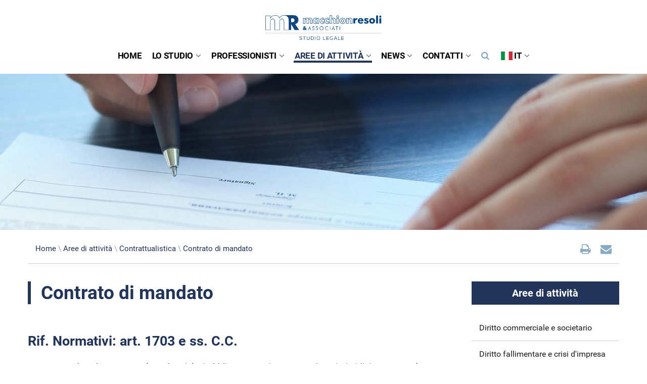

--- FILE ---
content_type: text/html; charset=UTF-8
request_url: https://www.macchionresoli.it/it/aree-di-attivita/contrattualistica/contrato-di-mandato
body_size: 9627
content:


    <!DOCTYPE html><html lang="it"><head><meta charset="UTF-8" /><meta http-equiv="X-UA-Compatible" content="IE=edge" /><title>Contrato di mandato  - Macchion Resoli</title><meta name="viewport" content="width=device-width, initial-scale=1.0" /><meta name="generator" content="CMS accessibile Enteweb R7 - by Q-Web srl - www.qweb.eu"/><meta name="author" content="Qweb s.r.l."/><meta name="description" content="Studio Legale Macchion Resoli & Associati assistenza e consulenza legale nel settore societario, commerciale e civile. Opera nelle zone di Padova, Treviso e Vicenza."/><meta name="keywords" content="Studio legale Padova, Treviso, Vicenza, Macchion Resoli"/><meta name="robots" content="index/follow"/><!-- OPEN GRAPH META --><meta property="og:title" content="Contrato di mandato  - Macchion Resoli"/><meta property="og:type" content="website"/><meta property="og:url" content="https://www.macchionresoli.it/it/aree-di-attivita/contrattualistica/contrato-di-mandato" /><meta property="og:site_name" content="Contrato di mandato  - Macchion Resoli"/><meta property="fb:admins" content="1439057861"/><meta property="og:description" content="Studio Legale Macchion Resoli & Associati assistenza e consulenza legale nel settore societario, commerciale e civile. Opera nelle zone di Padova, Treviso e Vicenza."/><!-- END OPEN GRAPH META --><!-- CHROME CUSTOM --><meta name="theme-color" content="#00457B"><link rel="shortcut icon" href="/favicon.ico" /><meta name="robots" content="noodp"/><link rel="canonical" href="https://www.macchionresoli.it/it/aree-di-attivita/contrattualistica/contrato-di-mandato" /><link rel="alternate" hreflang="it" href="https://www.macchionresoli.it/it/aree-di-attivita/contrattualistica/contrato-di-mandato" /><link rel="alternate" hreflang="en" href="https://www.macchionresoli.it/en/activity-areas/contracts/mandate" /><!-- <link rel="stylesheet" type="text/css" href="/ew-inc/css/bootstrap/bootstrap.min.css"> --><!-- <link rel="stylesheet" type="text/css" href="/ew-inc/css/compiled/theme.css"> --><!-- javascript --><!-- <script src="/web-js/head.load.min.js"></script> -->
	<script>		
		/*! head.load - v1.0.3 */
		(function(n,t){"use strict";function w(){}function u(n,t){if(n){typeof n=="object"&&(n=[].slice.call(n));for(var i=0,r=n.length;i<r;i++)t.call(n,n[i],i)}}function it(n,i){var r=Object.prototype.toString.call(i).slice(8,-1);return i!==t&&i!==null&&r===n}function s(n){return it("Function",n)}function a(n){return it("Array",n)}function et(n){var i=n.split("/"),t=i[i.length-1],r=t.indexOf("?");return r!==-1?t.substring(0,r):t}function f(n){(n=n||w,n._done)||(n(),n._done=1)}function ot(n,t,r,u){var f=typeof n=="object"?n:{test:n,success:!t?!1:a(t)?t:[t],failure:!r?!1:a(r)?r:[r],callback:u||w},e=!!f.test;return e&&!!f.success?(f.success.push(f.callback),i.load.apply(null,f.success)):e||!f.failure?u():(f.failure.push(f.callback),i.load.apply(null,f.failure)),i}function v(n){var t={},i,r;if(typeof n=="object")for(i in n)!n[i]||(t={name:i,url:n[i]});else t={name:et(n),url:n};return(r=c[t.name],r&&r.url===t.url)?r:(c[t.name]=t,t)}function y(n){n=n||c;for(var t in n)if(n.hasOwnProperty(t)&&n[t].state!==l)return!1;return!0}function st(n){n.state=ft;u(n.onpreload,function(n){n.call()})}function ht(n){n.state===t&&(n.state=nt,n.onpreload=[],rt({url:n.url,type:"cache"},function(){st(n)}))}function ct(){var n=arguments,t=n[n.length-1],r=[].slice.call(n,1),f=r[0];return(s(t)||(t=null),a(n[0]))?(n[0].push(t),i.load.apply(null,n[0]),i):(f?(u(r,function(n){s(n)||!n||ht(v(n))}),b(v(n[0]),s(f)?f:function(){i.load.apply(null,r)})):b(v(n[0])),i)}function lt(){var n=arguments,t=n[n.length-1],r={};return(s(t)||(t=null),a(n[0]))?(n[0].push(t),i.load.apply(null,n[0]),i):(u(n,function(n){n!==t&&(n=v(n),r[n.name]=n)}),u(n,function(n){n!==t&&(n=v(n),b(n,function(){y(r)&&f(t)}))}),i)}function b(n,t){if(t=t||w,n.state===l){t();return}if(n.state===tt){i.ready(n.name,t);return}if(n.state===nt){n.onpreload.push(function(){b(n,t)});return}n.state=tt;rt(n,function(){n.state=l;t();u(h[n.name],function(n){f(n)});o&&y()&&u(h.ALL,function(n){f(n)})})}function at(n){n=n||"";var t=n.split("?")[0].split(".");return t[t.length-1].toLowerCase()}function rt(t,i){function e(t){t=t||n.event;u.onload=u.onreadystatechange=u.onerror=null;i()}function o(f){f=f||n.event;(f.type==="load"||/loaded|complete/.test(u.readyState)&&(!r.documentMode||r.documentMode<9))&&(n.clearTimeout(t.errorTimeout),n.clearTimeout(t.cssTimeout),u.onload=u.onreadystatechange=u.onerror=null,i())}function s(){if(t.state!==l&&t.cssRetries<=20){for(var i=0,f=r.styleSheets.length;i<f;i++)if(r.styleSheets[i].href===u.href){o({type:"load"});return}t.cssRetries++;t.cssTimeout=n.setTimeout(s,250)}}var u,h,f;i=i||w;h=at(t.url);h==="css"?(u=r.createElement("link"),u.type="text/"+(t.type||"css"),u.rel="stylesheet",u.href=t.url,t.cssRetries=0,t.cssTimeout=n.setTimeout(s,500)):(u=r.createElement("script"),u.type="text/"+(t.type||"javascript"),u.src=t.url);u.onload=u.onreadystatechange=o;u.onerror=e;u.async=!1;u.defer=!1;t.errorTimeout=n.setTimeout(function(){e({type:"timeout"})},7e3);f=r.head||r.getElementsByTagName("head")[0];f.insertBefore(u,f.lastChild)}function vt(){for(var t,u=r.getElementsByTagName("script"),n=0,f=u.length;n<f;n++)if(t=u[n].getAttribute("data-headjs-load"),!!t){i.load(t);return}}function yt(n,t){var v,p,e;return n===r?(o?f(t):d.push(t),i):(s(n)&&(t=n,n="ALL"),a(n))?(v={},u(n,function(n){v[n]=c[n];i.ready(n,function(){y(v)&&f(t)})}),i):typeof n!="string"||!s(t)?i:(p=c[n],p&&p.state===l||n==="ALL"&&y()&&o)?(f(t),i):(e=h[n],e?e.push(t):e=h[n]=[t],i)}function e(){if(!r.body){n.clearTimeout(i.readyTimeout);i.readyTimeout=n.setTimeout(e,50);return}o||(o=!0,vt(),u(d,function(n){f(n)}))}function k(){r.addEventListener?(r.removeEventListener("DOMContentLoaded",k,!1),e()):r.readyState==="complete"&&(r.detachEvent("onreadystatechange",k),e())}var r=n.document,d=[],h={},c={},ut="async"in r.createElement("script")||"MozAppearance"in r.documentElement.style||n.opera,o,g=n.head_conf&&n.head_conf.head||"head",i=n[g]=n[g]||function(){i.ready.apply(null,arguments)},nt=1,ft=2,tt=3,l=4,p;if(r.readyState==="complete")e();else if(r.addEventListener)r.addEventListener("DOMContentLoaded",k,!1),n.addEventListener("load",e,!1);else{r.attachEvent("onreadystatechange",k);n.attachEvent("onload",e);p=!1;try{p=!n.frameElement&&r.documentElement}catch(wt){}p&&p.doScroll&&function pt(){if(!o){try{p.doScroll("left")}catch(t){n.clearTimeout(i.readyTimeout);i.readyTimeout=n.setTimeout(pt,50);return}e()}}()}i.load=i.js=ut?lt:ct;i.test=ot;i.ready=yt;i.ready(r,function(){y()&&u(h.ALL,function(n){f(n)});i.feature&&i.feature("domloaded",!0)})})(window);		
	</script>
	
	<script>		
		head.load(															
			"/web-js/jquery-1.11.0.min.js",					
			"/web-js/cookie2/jquery.cookiebar.min.js",			
			"/ew-inc/js/bootstrap/bootstrap.min.js",			
			"/web-js/loadCSS.js",
			"/web-js/onloadCSS.js",						
			"/web-js/isotope.pkgd.min.js",									
			"/web-js/imageisloaded.js",
			"/web-js/lazyload.min.js",
			"/web-js/parallax.js",
			"/web-js/wow.js",						
			"/web-js/fancybox/jquery.fancybox.js",
			"/web-js/mpop/jquery.magnific-popup.min.js",			
			"/web-js/owl/owl.carousel.min.js",	
			"/web-js/jquery-validation/jquery.validate.min.js",		
			"https://maps.googleapis.com/maps/api/js?key=AIzaSyDem06my-xytO5yDagcX2J0X11DSFrantc",			
			"/ew-inc/css/compiled/theme.css",																			
			"/ew-inc/js/custom.js",
            "/ew-inc/js/recaptcha.js",
		);	
	</script>
	
	<script>
		head.ready(function() {
			loadCSS("/web-js/cookie2/jquery.cookiebar.min.css","","all");			
			loadCSS("/web-js/owl/owl.carousel.css","","all");
			loadCSS("/web-js/owl/owl.theme.css","","all");
			loadCSS("/web-js/owl/owl.transitions.css","","all");
			loadCSS("/web-css/fonts.css","","all");												
			loadCSS("/ew-inc/css/vendor/animate.css","","all");
			loadCSS("/web-css/print.css","","all");
			loadCSS("/ew-inc/css/vendor/font-awesome.min.css","","all");
			loadCSS("/web-js/fancybox/jquery.fancybox.css","","all");								
			loadCSS("/web-js/mpop/magnific-popup.css","","all");
			loadCSS("/web-css/flag/css/flag-icon.min.css","","all");														
		})
	</script>
	<!--[if lt IE 9]><script src="http://html5shim.googlecode.com/svn/trunk/html5.js"></script><![endif]--></head><body itemscope itemtype="https://schema.org/WebPage" id="home2" style="opacity: 0;" class="animated area-85 menu-116 page-1094 "><img class="print-logo hidden-xs hidden-sm hidden-md hidden-lg" src="/web-img/logo-studio-legale-macchion-resoli-e-associati.png" alt="Macchion Resoli print logo"><header class="navbar navbar-inverse white pl2p pr2p animated fadeInDown" role="banner"><form class="search-form" id="ricerca_avanzata_form" method="post" action="/it/lo-studio/chi-siamo/ricerca-avanzata"><input id="advsearch_string" name="advsearch_string" class="" type="text" placeholder="Digita e premi invio" value="" /><div class="hidden-lg hidden-md hidden-sm hidden-xs"><input type="checkbox" name="pages" id="pages"  checked="checked"  /><label for="pages">Pagine</label><input type="checkbox" name="news" id="news"  checked="checked"  /><label for="news">Notizie</label><input type="checkbox" name="docs" id="docs"  checked="checked"  /><label for="docs">Documenti</label></div></form><div class="container nsp"><a href="https://www.macchionresoli.it/it" class="navbar-brand" id="logo-wrapper" title="Macchion Resoli - Homepage"><img  src="/web-img/logo-studio-legale-macchion-resoli-e-associati.png" alt="Logo Studio Legale Macchion Resoli & Associati" class="logo-dark"></a><div class="col-lg-12 col-md-12 col-sm-12 col-xs-12 nsp"><div class="container-fluid nsp mtsm force-up"><div class="navbar-header"><button class="navbar-toggle" type="button" data-toggle="collapse" data-target=".bs-navbar-collapse"><span class="icon-bar"></span><span class="icon-bar"></span><span class="icon-bar"></span><span class="menu-label">MENU</span></button></div><nav id="navigation-block" class="collapse navbar-collapse bs-navbar-collapse yamm nsp" role="navigation"><ul class="nav navbar-nav navbar"><li class="dropdown area-link hidden-sm " data-area-id="homepage"><a href="https://www.macchionresoli.it/it" title="Homepage">Home</a></li><li class="dropdown area-link hidden-lg hidden-md hidden-xs " data-area-id="homepage"><a href="https://www.macchionresoli.it/it" title="Homepage"><i class="fa fa-home" aria-hidden="true"></i></a></li><li class="dropdown child-menu-normale area-link  " data-area-id="64"><a href="#" class="dropdown-toggle" data-toggle="dropdown" title="Lo studio">Lo studio<i class="fa fa-angle-down hidden-sm hidden-xs pl5" aria-hidden="true"></i></a><ul class="dropdown-menu first-lev"><li class="child-menu first-child"><a href="https://www.macchionresoli.it/it/lo-studio/chi-siamo-1-1/studio-legale-macchion-resoli-associati" title="Chi siamo" class=" " data-id-menu="104" data-id-parent-area="64" data-has-sub="0" data-goto="#"><span>Chi siamo</span></a></li><li class="child-menu "><a href="https://www.macchionresoli.it/it/lo-studio/sedi-e-uffici/sedi-e-uffici" title="Sedi e uffici" class=" " data-id-menu="106" data-id-parent-area="64" data-has-sub="0" data-goto="#"><span>Sedi e uffici</span></a></li><li class="child-menu "><a href="https://www.macchionresoli.it/it/lo-studio/network-internazionale/network-internazionale-di-professionisti" title="Network internazionale" class=" " data-id-menu="107" data-id-parent-area="64" data-has-sub="0" data-goto="#"><span>Network internazionale</span></a></li></ul></li><li class="dropdown child-menu-normale area-link  " data-area-id="83"><a href="#" class="dropdown-toggle" data-toggle="dropdown" title="Professionisti">Professionisti<i class="fa fa-angle-down hidden-sm hidden-xs pl5" aria-hidden="true"></i></a><ul class="dropdown-menu first-lev"><li class="child-menu first-child"><a href="https://www.macchionresoli.it/it/i-professionisti/il-team/studio-legale-macchion-resoli-di-cittadella-padova" title="Il team" class=" " data-id-menu="108" data-id-parent-area="83" data-has-sub="0" data-goto="#"><span>Il team</span></a></li><li class="child-menu "><a href="https://www.macchionresoli.it/it/i-professionisti/soci/soci" title="Soci" class=" " data-id-menu="192" data-id-parent-area="83" data-has-sub="0" data-goto="#"><span>Soci</span></a></li><li class="child-menu "><a href="https://www.macchionresoli.it/it/i-professionisti/collaboratori/collaboratori" title="Collaboratori" class=" " data-id-menu="128" data-id-parent-area="83" data-has-sub="0" data-goto="#"><span>Collaboratori</span></a></li><li class="child-menu "><a href="https://www.macchionresoli.it/it/i-professionisti/Segreteria-1/segreteria" title="Segreteria" class=" " data-id-menu="221" data-id-parent-area="83" data-has-sub="0" data-goto="#"><span>Segreteria</span></a></li><li class="child-menu "><a href="https://www.macchionresoli.it/it/i-professionisti/consulenti-esterni/consulenti-esterni" title="Consulenti esterni" class=" " data-id-menu="127" data-id-parent-area="83" data-has-sub="0" data-goto="#"><span>Consulenti esterni</span></a></li></ul></li><li class="dropdown child-menu-normale area-link active " data-area-id="85"><a href="#" class="dropdown-toggle" data-toggle="dropdown" title="Aree di attività">Aree di attività<i class="fa fa-angle-down hidden-sm hidden-xs pl5" aria-hidden="true"></i></a><ul class="dropdown-menu first-lev"><li class="child-menu first-child"><a href="https://www.macchionresoli.it/it/aree-di-attivita/diritto-commerciale-e-societario/diritto-commerciale-e-societario" title="Diritto commerciale e societario" class=" " data-id-menu="115" data-id-parent-area="85" data-has-sub="0" data-goto="#"><span>Diritto commerciale e societario</span></a></li><li class="child-menu "><a href="https://www.macchionresoli.it/it/aree-di-attivita/diritto-fallimentare-e-crisi-d-impresa/contenzioso-fallimentare" title="Diritto fallimentare e crisi d'impresa" class=" " data-id-menu="185" data-id-parent-area="85" data-has-sub="0" data-goto="#"><span>Diritto fallimentare e crisi d'impresa</span></a></li><li class="child-menu "><a href="https://www.macchionresoli.it/it/aree-di-attivita/pianificazione-patrimoniale/trust-e-tax-planning" title="Trust e contratti di affidamento fiduciario" class=" " data-id-menu="113" data-id-parent-area="85" data-has-sub="0" data-goto="#"><span>Trust e contratti di affidamento fiduciario</span></a></li><li class="child-menu "><a href="https://www.macchionresoli.it/it/aree-di-attivita/contenzioso-ed-arbitrati/contenzioso-nazionale" title="Contenzioso ed arbitrati" class=" " data-id-menu="123" data-id-parent-area="85" data-has-sub="0" data-goto="#"><span>Contenzioso ed arbitrati</span></a></li><li class="child-menu "><a href="https://www.macchionresoli.it/it/aree-di-attivita/diritto-di-famiglia/diritto-di-famiglia" title="Diritto di famiglia" class=" " data-id-menu="110" data-id-parent-area="85" data-has-sub="0" data-goto="#"><span>Diritto di famiglia</span></a></li><li class="child-menu "><a href="https://www.macchionresoli.it/it/aree-di-attivita/condominio/condominio" title="Condominio" class=" " data-id-menu="201" data-id-parent-area="85" data-has-sub="0" data-goto="#"><span>Condominio</span></a></li><li class="child-menu "><a href="https://www.macchionresoli.it/it/aree-di-attivita/diritto-delle-successioni/diritto-delle-successioni" title="Successioni e divisioni ereditarie" class=" " data-id-menu="184" data-id-parent-area="85" data-has-sub="0" data-goto="#"><span>Successioni e divisioni ereditarie</span></a></li><li class="child-menu "><a href="https://www.macchionresoli.it/it/aree-di-attivita/diritti-reali-e-tutela-della-proprieta/diritti-reali-e-tutela-della-proprieta" title="Diritti reali e tutela della proprieta'" class=" " data-id-menu="117" data-id-parent-area="85" data-has-sub="0" data-goto="#"><span>Diritti reali e tutela della proprieta'</span></a></li><li class="child-menu "><a href="https://www.macchionresoli.it/it/aree-di-attivita/diritto-del-lavoro-sicurezza-e-privacy/diritto-del-lavoro" title="Diritto del lavoro, sicurezza e privacy" class=" " data-id-menu="120" data-id-parent-area="85" data-has-sub="0" data-goto="#"><span>Diritto del lavoro, sicurezza e privacy</span></a></li><li class="child-menu "><a href="https://www.macchionresoli.it/it/aree-di-attivita/gestione-patrimonio/gestione-patrimonio-immobiliare-1-1" title="Gestione patrimonio" class=" " data-id-menu="119" data-id-parent-area="85" data-has-sub="0" data-goto="#"><span>Gestione patrimonio</span></a></li><li class="child-menu "><a href="https://www.macchionresoli.it/it/aree-di-attivita/diritto-dell-energia/diritto-dell-energia-e-delle-energie-rinnovabili" title="Diritto dell'energia e delle energie rinnovabili" class=" " data-id-menu="140" data-id-parent-area="85" data-has-sub="0" data-goto="#"><span>Diritto dell'energia e delle energie rinnovabili</span></a></li><li class="child-menu "><a href="https://www.macchionresoli.it/it/aree-di-attivita/contrattualistica/contrattualistica-commerciale" title="Contrattualistica" class="active-menu " data-id-menu="116" data-id-parent-area="85" data-has-sub="0" data-goto="#"><span>Contrattualistica</span></a></li><li class="child-menu "><a href="https://www.macchionresoli.it/it/aree-di-attivita/tutela-dei-diritti-e-delle-persone/tutela-dei-diritti-e-delle-persone" title="Tutela dei diritti e delle persone" class=" " data-id-menu="202" data-id-parent-area="85" data-has-sub="0" data-goto="#"><span>Tutela dei diritti e delle persone</span></a></li><li class="child-menu "><a href="https://www.macchionresoli.it/it/aree-di-attivita/tutela-dei-beni-culturali/tutela-dei-beni-culturali" title="Tutela dei beni culturali" class=" " data-id-menu="204" data-id-parent-area="85" data-has-sub="0" data-goto="#"><span>Tutela dei beni culturali</span></a></li><li class="child-menu "><a href="https://www.macchionresoli.it/it/aree-di-attivita/recupero-crediti-nazionale-e-internazionale/recupero-crediti-nazionale-e-internazionale" title="Recupero crediti nazionale e internazionale" class=" " data-id-menu="197" data-id-parent-area="85" data-has-sub="0" data-goto="#"><span>Recupero crediti nazionale e internazionale</span></a></li><li class="child-menu "><a href="https://www.macchionresoli.it/it/aree-di-attivita/ristrutturazione-del-debito/ristrutturazione-del-debito" title="Ristrutturazione del debito" class=" " data-id-menu="198" data-id-parent-area="85" data-has-sub="0" data-goto="#"><span>Ristrutturazione del debito</span></a></li><li class="child-menu "><a href="https://www.macchionresoli.it/it/aree-di-attivita/esdebitazione/esdebitazione" title="Esdebitazione" class=" " data-id-menu="200" data-id-parent-area="85" data-has-sub="0" data-goto="#"><span>Esdebitazione</span></a></li></ul></li><li class="dropdown child-menu-desc_blog area-link  " data-area-id="71"><a href="#" class="dropdown-toggle" data-toggle="dropdown" title="News">News<i class="fa fa-angle-down hidden-sm hidden-xs pl5" aria-hidden="true"></i></a><ul class="dropdown-menu first-lev"><li class="child-menu"><a href="https://www.macchionresoli.it/it/news-1-1/archivio/ultime-novita-giuridiche" title="Ultime novità giuridiche"><span>Ultime novità giuridiche</span></a></li><li class="child-menu"><a href="https://www.macchionresoli.it/it/news-1-1/archivio/diritto-civile" title="Diritto civile"><span>Diritto civile</span></a></li><li class="child-menu"><a href="https://www.macchionresoli.it/it/news-1-1/archivio/diritto-di-famiglia-news" title="Diritto di famiglia"><span>Diritto di famiglia</span></a></li><li class="child-menu"><a href="https://www.macchionresoli.it/it/news-1-1/archivio/diritto-societario-e-commerciale" title="Diritto societario e commerciale"><span>Diritto societario e commerciale</span></a></li><li class="child-menu"><a href="https://www.macchionresoli.it/it/news-1-1/archivio/diritto-fallimentare" title="Diritto fallimentare"><span>Diritto fallimentare</span></a></li><li class="child-menu"><a href="https://www.macchionresoli.it/it/news-1-1/archivio/diritto-del-lavoro" title="Diritto del lavoro"><span>Diritto del lavoro</span></a></li><li class="child-menu"><a href="https://www.macchionresoli.it/it/news-1-1/archivio/diritto-penale" title="Diritto penale"><span>Diritto penale</span></a></li><li class="child-menu"><a href="https://www.macchionresoli.it/it/news-1-1/archivio/tasse-e-fisco" title="Tasse e fisco"><span>Tasse e fisco</span></a></li><li class="child-menu"><a href="https://www.macchionresoli.it/it/news-1-1/archivio/recupero-crediti" title="Recupero crediti"><span>Recupero crediti</span></a></li><li class="child-menu"><a href="https://www.macchionresoli.it/it/news-1-1/archivio/condominio" title="Condominio"><span>Condominio</span></a></li><li class="child-menu"><a href="https://www.macchionresoli.it/it/news-1-1/archivio/risarcimento-danni" title="Risarcimento danni"><span>Risarcimento danni</span></a></li><li class="child-menu"><a href="https://www.macchionresoli.it/it/news-1-1/archivio/codice-della-strada" title="Codice della strada"><span>Codice della strada</span></a></li><li class="child-menu"><a href="https://www.macchionresoli.it/it/news-1-1/archivio/responsabilita-medica" title="Responsabilità medica"><span>Responsabilità medica</span></a></li></ul></li><li class="dropdown child-menu-normale area-link  " data-area-id="72"><a href="#" class="dropdown-toggle" data-toggle="dropdown" title="Contatti">Contatti<i class="fa fa-angle-down hidden-sm hidden-xs pl5" aria-hidden="true"></i></a><ul class="dropdown-menu first-lev"><li class="child-menu first-child"><a href="https://www.macchionresoli.it/it/contatti/richiesta-informazioni/richiesta-informazioni" title="Richiesta informazioni" class=" " data-id-menu="31" data-id-parent-area="72" data-has-sub="0" data-goto="#"><span>Richiesta informazioni</span></a></li><li class="child-menu "><a href="https://www.macchionresoli.it/it/contatti/invia-candidatura/invia-candidatura" title="Invia candidatura" class=" " data-id-menu="189" data-id-parent-area="72" data-has-sub="0" data-goto="#"><span>Invia candidatura</span></a></li><li class="child-menu "><a href="https://www.macchionresoli.it/it/contatti/newsletter/iscriviti-alla-nostra-newsletter" title="Newsletter" class=" " data-id-menu="206" data-id-parent-area="72" data-has-sub="0" data-goto="#"><span>Newsletter</span></a></li></ul></li><li class="dropdown area-link search-button search" data-area-id="search"><a href="#" title="Cerca"><i class="fa fa-search" aria-hidden="true"></i>&nbsp;<span class="hidden-lg hidden-md hidden-sm">Cerca</span></a></li><li class="dropdown child-menu-normale area-link area-lang" data-area-id="42"><a href="#" class="dropdown-toggle" data-toggle="dropdown"><span class="flag-icon flag-icon-it"></span>&nbsp;IT&nbsp;<i class="fa fa-angle-down" aria-hidden="true"></i></a><ul class="dropdown-menu first-lev"><li class="child-menu first-child"><a href="https://www.macchionresoli.it/en/activity-areas/contracts/mandate" class=""><span class="flag-icon flag-icon-gb"></span>&nbsp;EN&nbsp;</a></li></ul></li></ul></nav></div></div></div></header><div class="after-header"></div>            <section class="top-page"><img class="img-responsive center" src="/public/slide-page/top-contrattualistica-2.jpg" alt="Contrato di mandato " title="Contrato di mandato " /></section> <section class="breadcrumb pt25 pb35"><div class="container bb1p pb15"><div class="row"><div class="col-md-9 col-sm-12 col-xs-12"><a class="" title="Homepage" href="https://www.macchionresoli.it/it">Home</a>&nbsp;\&nbsp;<a class="" href="https://www.macchionresoli.it/it/aree-di-attivita/diritto-commerciale-e-societario/diritto-commerciale-e-societario" title="Vai a Aree di attività">Aree di attività</a>&nbsp;\&nbsp;<a class="" href="https://www.macchionresoli.it/it/aree-di-attivita/contrattualistica/contrattualistica-commerciale" title="Vai a Contrattualistica">Contrattualistica</a>&nbsp;\&nbsp;<span>Contrato di mandato </span></div><div class="col-md-3 hidden-sm hidden-xs right"><a class="print-page hidden-sm hidden-xs"><i class="fa fa-print" aria-hidden="true"></i></a><a rel="nofollow" href="/tell-friend/send.php?/it/aree-di-attivita/contrattualistica/contrato-di-mandato" class="tell various fancybox.ajax"><i class="fa fa-envelope" aria-hidden="true"></i></a></div></div></div></section><section class="page-content"><div class="container"><div class="row"><aside class="hidden-lg hidden-md hidden-sm hidden-xs col-xs-12 nsp mobile"><h4 id="close-expand-menu">MENU&nbsp;<i class="fa fa-plus" aria-hidden="true"></i></h4><section id="side-tree" class="side-tree mb25" style="display: none;"><ul>
<li  id='menu-115'><a href='https://www.macchionresoli.it/it/aree-di-attivita/diritto-commerciale-e-societario/diritto-commerciale-e-societario' title='Diritto commerciale e societario' >Diritto commerciale e societario</a>
<ul class='pages-list'>
<li  id='page-900'><a href='https://www.macchionresoli.it/it/aree-di-attivita/diritto-commerciale-e-societario/diritto-commerciale-e-societario' title='Diritto commerciale e societario'>Diritto commerciale e societario</a>
</li>
<li  id='page-1078'><a href='https://www.macchionresoli.it/it/aree-di-attivita/diritto-commerciale-e-societario/diritto-industriale-proprieta-intellettuale' title='Diritto industriale e proprietà intellettuale'>Diritto industriale e proprietà intellettuale</a>
</li>
</ul>
</li>
<li  id='menu-185'><a href='https://www.macchionresoli.it/it/aree-di-attivita/diritto-fallimentare-e-crisi-d-impresa/contenzioso-fallimentare' title='Diritto fallimentare e crisi d'impresa' >Diritto fallimentare e crisi d'impresa</a>
</li>
<li  id='menu-113'><a href='https://www.macchionresoli.it/it/aree-di-attivita/pianificazione-patrimoniale/trust-e-tax-planning' title='Trust e contratti di affidamento fiduciario' >Trust e contratti di affidamento fiduciario</a>
</li>
<li  id='menu-123'><a href='https://www.macchionresoli.it/it/aree-di-attivita/contenzioso-ed-arbitrati/contenzioso-nazionale' title='Contenzioso ed arbitrati' >Contenzioso ed arbitrati</a>
<ul class='pages-list'>
<li  id='page-908'><a href='https://www.macchionresoli.it/it/aree-di-attivita/contenzioso-ed-arbitrati/contenzioso-nazionale' title='Contenzioso nazionale '>Contenzioso nazionale </a>
</li>
<li  id='page-1080'><a href='https://www.macchionresoli.it/it/aree-di-attivita/contenzioso-ed-arbitrati/arbitrati' title='Arbitrati '>Arbitrati </a>
</li>
<li  id='page-1082'><a href='https://www.macchionresoli.it/it/aree-di-attivita/contenzioso-ed-arbitrati/telecomunicazioni-e-contenzioso-con-operatori' title='Telecomunicazioni e contenzioso con operatori'>Telecomunicazioni e contenzioso con operatori</a>
</li>
<li  id='page-1083'><a href='https://www.macchionresoli.it/it/aree-di-attivita/contenzioso-ed-arbitrati/infortunistica-stradale-e-sui-luoghi-di-lavoro' title='Infortunistica stradale e sui luoghi di lavoro'>Infortunistica stradale e sui luoghi di lavoro</a>
</li>
<li  id='page-1081'><a href='https://www.macchionresoli.it/it/aree-di-attivita/contenzioso-ed-arbitrati/mediazione-e-negoziazione-assistita' title='Mediazione e negoziazione assistita'>Mediazione e negoziazione assistita</a>
</li>
</ul>
</li>
<li  id='menu-110'><a href='https://www.macchionresoli.it/it/aree-di-attivita/diritto-di-famiglia/diritto-di-famiglia' title='Diritto di famiglia' >Diritto di famiglia</a>
</li>
<li  id='menu-201'><a href='https://www.macchionresoli.it/it/aree-di-attivita/condominio/condominio' title='Condominio' >Condominio</a>
</li>
<li  id='menu-184'><a href='https://www.macchionresoli.it/it/aree-di-attivita/diritto-delle-successioni/diritto-delle-successioni' title='Successioni e divisioni ereditarie' >Successioni e divisioni ereditarie</a>
</li>
<li  id='menu-117'><a href='https://www.macchionresoli.it/it/aree-di-attivita/diritti-reali-e-tutela-della-proprieta/diritti-reali-e-tutela-della-proprieta' title='Diritti reali e tutela della proprieta'' >Diritti reali e tutela della proprieta'</a>
</li>
<li  id='menu-120'><a href='https://www.macchionresoli.it/it/aree-di-attivita/diritto-del-lavoro-sicurezza-e-privacy/diritto-del-lavoro' title='Diritto del lavoro, sicurezza e privacy' >Diritto del lavoro, sicurezza e privacy</a>
</li>
<li  id='menu-119'><a href='https://www.macchionresoli.it/it/aree-di-attivita/gestione-patrimonio/gestione-patrimonio-immobiliare-1-1' title='Gestione patrimonio' >Gestione patrimonio</a>
</li>
<li  id='menu-140'><a href='https://www.macchionresoli.it/it/aree-di-attivita/diritto-dell-energia/diritto-dell-energia-e-delle-energie-rinnovabili' title='Diritto dell'energia e delle energie rinnovabili' >Diritto dell'energia e delle energie rinnovabili</a>
</li>
<li class='on' id='menu-116'><a href='https://www.macchionresoli.it/it/aree-di-attivita/contrattualistica/contrattualistica-commerciale' title='Contrattualistica' >Contrattualistica</a>
<ul class='pages-list'>
<li  id='page-901'><a href='https://www.macchionresoli.it/it/aree-di-attivita/contrattualistica/contrattualistica-commerciale' title='Contrattualistica commerciale'>Contrattualistica commerciale</a>
</li>
<li  id='page-1087'><a href='https://www.macchionresoli.it/it/aree-di-attivita/contrattualistica/preliminare-di-compravendita' title='Preliminare di compravendita '>Preliminare di compravendita </a>
</li>
<li  id='page-1088'><a href='https://www.macchionresoli.it/it/aree-di-attivita/contrattualistica/contratto-estimatorio' title='Contratto Estimatorio'>Contratto Estimatorio</a>
</li>
<li  id='page-1089'><a href='https://www.macchionresoli.it/it/aree-di-attivita/contrattualistica/contratto-di-somministrazione' title='Contratto di somministrazione'>Contratto di somministrazione</a>
</li>
<li  id='page-1090'><a href='https://www.macchionresoli.it/it/aree-di-attivita/contrattualistica/contratto-di-locazione' title='Contratto di locazione '>Contratto di locazione </a>
</li>
<li  id='page-1091'><a href='https://www.macchionresoli.it/it/aree-di-attivita/contrattualistica/contratto-d-appalto' title='Contratto d’appalto '>Contratto d’appalto </a>
</li>
<li  id='page-1093'><a href='https://www.macchionresoli.it/it/aree-di-attivita/contrattualistica/contratto-di-trasporto' title='Contratto di trasporto '>Contratto di trasporto </a>
</li>
<li class='on' id='page-1094'><a href='https://www.macchionresoli.it/it/aree-di-attivita/contrattualistica/contrato-di-mandato' title='Contrato di mandato '>Contrato di mandato </a>
</li>
<li  id='page-1095'><a href='https://www.macchionresoli.it/it/aree-di-attivita/contrattualistica/contratto-di-agenzia' title='Contratto di agenzia '>Contratto di agenzia </a>
</li>
<li  id='page-1096'><a href='https://www.macchionresoli.it/it/aree-di-attivita/contrattualistica/contratto-di-procacciamento-di-affari' title='Contratto di procacciamento di affari'>Contratto di procacciamento di affari</a>
</li>
<li  id='page-1097'><a href='https://www.macchionresoli.it/it/aree-di-attivita/contrattualistica/contratto-di-mediazione' title='Contratto di mediazione '>Contratto di mediazione </a>
</li>
<li  id='page-1098'><a href='https://www.macchionresoli.it/it/aree-di-attivita/contrattualistica/contratto-di-comodato' title='Contratto di comodato'>Contratto di comodato</a>
</li>
<li  id='page-1099'><a href='https://www.macchionresoli.it/it/aree-di-attivita/contrattualistica/contratto-di-fideiussione' title='Contratto di fideiussione '>Contratto di fideiussione </a>
</li>
<li  id='page-1100'><a href='https://www.macchionresoli.it/it/aree-di-attivita/contrattualistica/contratto-di-lavoro-subordinato' title='Contratto di lavoro subordinato '>Contratto di lavoro subordinato </a>
</li>
<li  id='page-1101'><a href='https://www.macchionresoli.it/it/aree-di-attivita/contrattualistica/accordo-di-riservatezza' title='Accordo di riservatezza '>Accordo di riservatezza </a>
</li>
<li  id='page-1102'><a href='https://www.macchionresoli.it/it/aree-di-attivita/contrattualistica/contratto-di-sponsorizzazione' title='Contratto di sponsorizzazione'>Contratto di sponsorizzazione</a>
</li>
<li  id='page-1104'><a href='https://www.macchionresoli.it/it/aree-di-attivita/contrattualistica/contratto-di-logistica' title='Contratto di logistica'>Contratto di logistica</a>
</li>
<li  id='page-1142'><a href='https://www.macchionresoli.it/it/aree-di-attivita/contrattualistica/brand-ambassador' title='Brand Ambassador'>Brand Ambassador</a>
</li>
<li  id='page-1105'><a href='https://www.macchionresoli.it/it/aree-di-attivita/contrattualistica/contratto-rent-to-buy' title='Contratto rent to buy'>Contratto rent to buy</a>
</li>
<li  id='page-1106'><a href='https://www.macchionresoli.it/it/aree-di-attivita/contrattualistica/contratto-di-franchising' title='Contratto di franchising (o affiliazione commerciale)'>Contratto di franchising (o affiliazione commerciale)</a>
</li>
<li  id='page-1107'><a href='https://www.macchionresoli.it/it/aree-di-attivita/contrattualistica/contratto-di-subfornitura' title='Contratto di subfornitura '>Contratto di subfornitura </a>
</li>
<li  id='page-1108'><a href='https://www.macchionresoli.it/it/aree-di-attivita/contrattualistica/contratto-di-concessione-di-vendita' title='Contratto di concessione di vendita'>Contratto di concessione di vendita</a>
</li>
<li  id='page-1109'><a href='https://www.macchionresoli.it/it/aree-di-attivita/contrattualistica/contratto-di-cessione-di-azienda' title='Contratto di cessione di azienda'>Contratto di cessione di azienda</a>
</li>
<li  id='page-1110'><a href='https://www.macchionresoli.it/it/aree-di-attivita/contrattualistica/contratto-di-affitto-di-azienda' title='Contratto di affitto di azienda '>Contratto di affitto di azienda </a>
</li>
<li  id='page-1111'><a href='https://www.macchionresoli.it/it/aree-di-attivita/contrattualistica/contratto-di-cessione-di-quote' title='Contratto di cessione di quote '>Contratto di cessione di quote </a>
</li>
<li  id='page-1112'><a href='https://www.macchionresoli.it/it/aree-di-attivita/contrattualistica/contratto-di-leasing' title='Contratto di leasing '>Contratto di leasing </a>
</li>
<li  id='page-1113'><a href='https://www.macchionresoli.it/it/aree-di-attivita/contrattualistica/patti-parasociali' title='Patti parasociali'>Patti parasociali</a>
</li>
<li  id='page-1114'><a href='https://www.macchionresoli.it/it/aree-di-attivita/contrattualistica/patto-d-opzione' title='Patto d’opzione '>Patto d’opzione </a>
</li>
<li  id='page-1115'><a href='https://www.macchionresoli.it/it/aree-di-attivita/contrattualistica/contratto-di-licenza-marchi-e-brevetti' title='Contratto di licenza (marchi e brevetti)'>Contratto di licenza (marchi e brevetti)</a>
</li>
<li  id='page-1116'><a href='https://www.macchionresoli.it/it/aree-di-attivita/contrattualistica/condizioni-generali-del-contratto' title='Condizioni generali del contratto '>Condizioni generali del contratto </a>
</li>
</ul>
</li>
<li  id='menu-202'><a href='https://www.macchionresoli.it/it/aree-di-attivita/tutela-dei-diritti-e-delle-persone/tutela-dei-diritti-e-delle-persone' title='Tutela dei diritti e delle persone' >Tutela dei diritti e delle persone</a>
</li>
<li  id='menu-204'><a href='https://www.macchionresoli.it/it/aree-di-attivita/tutela-dei-beni-culturali/tutela-dei-beni-culturali' title='Tutela dei beni culturali' >Tutela dei beni culturali</a>
</li>
<li  id='menu-197'><a href='https://www.macchionresoli.it/it/aree-di-attivita/recupero-crediti-nazionale-e-internazionale/recupero-crediti-nazionale-e-internazionale' title='Recupero crediti nazionale e internazionale' >Recupero crediti nazionale e internazionale</a>
</li>
<li  id='menu-198'><a href='https://www.macchionresoli.it/it/aree-di-attivita/ristrutturazione-del-debito/ristrutturazione-del-debito' title='Ristrutturazione del debito' >Ristrutturazione del debito</a>
</li>
<li  id='menu-200'><a href='https://www.macchionresoli.it/it/aree-di-attivita/esdebitazione/esdebitazione' title='Esdebitazione' >Esdebitazione</a>
</li>
</ul>
</section></aside><div class="clearfix hidden-lg hidden-md hidden-sm col-xs-12"></div><section class="section-content mb5p col-sm-8 nsp"> <h1 class="blb pl20 mb7p">Contrato di mandato </h1><h3>Rif. Normativi: art. 1703 e ss. C.C.</h3>
<p style="text-align: justify;">Contratto col quale una parte (mandatario) si obbliga a compiere uno o pi&ugrave; atti giuridici per conto (= nell&rsquo;interesse) dell'altra (mandante). Il mandatario si obbliga a compiere atti giuridici per conto del mandante, a differenza di altri tipi di contratti, come l'appalto, dove una parte si obbliga a compiere delle attivit&agrave; materiali. Il mandato pu&ograve; essere stipulato per compiere uno o pi&ugrave; atti determinati (mandato speciale) o tutti gli atti giuridici nell'interesse del mandante (mandato generale). Pu&ograve; accadere che il mandato sia stipulato anche nello stesso interesse del mandatario, in tal caso non potr&agrave; essere revocato dal mandante.</p>
<hr />
<h3>Contrattualistica</h3>
<p><span><ul class="container-fluid"><li class="col-sm-6"><a href="https://www.macchionresoli.it/it/aree-di-attivita/contrattualistica/contrattualistica-commerciale" title="Contrattualistica commerciale">Contrattualistica commerciale</a></li><li class="col-sm-6"><a href="https://www.macchionresoli.it/it/aree-di-attivita/contrattualistica/preliminare-di-compravendita" title="Preliminare di compravendita ">Preliminare di compravendita </a></li><li class="col-sm-6"><a href="https://www.macchionresoli.it/it/aree-di-attivita/contrattualistica/contratto-estimatorio" title="Contratto Estimatorio">Contratto Estimatorio</a></li><li class="col-sm-6"><a href="https://www.macchionresoli.it/it/aree-di-attivita/contrattualistica/contratto-di-somministrazione" title="Contratto di somministrazione">Contratto di somministrazione</a></li><li class="col-sm-6"><a href="https://www.macchionresoli.it/it/aree-di-attivita/contrattualistica/contratto-di-locazione" title="Contratto di locazione ">Contratto di locazione </a></li><li class="col-sm-6"><a href="https://www.macchionresoli.it/it/aree-di-attivita/contrattualistica/contratto-d-appalto" title="Contratto d&rsquo;appalto ">Contratto d&rsquo;appalto </a></li><li class="col-sm-6"><a href="https://www.macchionresoli.it/it/aree-di-attivita/contrattualistica/contratto-di-trasporto" title="Contratto di trasporto ">Contratto di trasporto </a></li><li class="col-sm-6"><a href="https://www.macchionresoli.it/it/aree-di-attivita/contrattualistica/contrato-di-mandato" title="Contrato di mandato ">Contrato di mandato </a></li><li class="col-sm-6"><a href="https://www.macchionresoli.it/it/aree-di-attivita/contrattualistica/contratto-di-agenzia" title="Contratto di agenzia ">Contratto di agenzia </a></li><li class="col-sm-6"><a href="https://www.macchionresoli.it/it/aree-di-attivita/contrattualistica/contratto-di-procacciamento-di-affari" title="Contratto di procacciamento di affari">Contratto di procacciamento di affari</a></li><li class="col-sm-6"><a href="https://www.macchionresoli.it/it/aree-di-attivita/contrattualistica/contratto-di-mediazione" title="Contratto di mediazione ">Contratto di mediazione </a></li><li class="col-sm-6"><a href="https://www.macchionresoli.it/it/aree-di-attivita/contrattualistica/contratto-di-comodato" title="Contratto di comodato">Contratto di comodato</a></li><li class="col-sm-6"><a href="https://www.macchionresoli.it/it/aree-di-attivita/contrattualistica/contratto-di-fideiussione" title="Contratto di fideiussione ">Contratto di fideiussione </a></li><li class="col-sm-6"><a href="https://www.macchionresoli.it/it/aree-di-attivita/contrattualistica/contratto-di-lavoro-subordinato" title="Contratto di lavoro subordinato ">Contratto di lavoro subordinato </a></li><li class="col-sm-6"><a href="https://www.macchionresoli.it/it/aree-di-attivita/contrattualistica/accordo-di-riservatezza" title="Accordo di riservatezza ">Accordo di riservatezza </a></li><li class="col-sm-6"><a href="https://www.macchionresoli.it/it/aree-di-attivita/contrattualistica/contratto-di-sponsorizzazione" title="Contratto di sponsorizzazione">Contratto di sponsorizzazione</a></li><li class="col-sm-6"><a href="https://www.macchionresoli.it/it/aree-di-attivita/contrattualistica/contratto-di-logistica" title="Contratto di logistica">Contratto di logistica</a></li><li class="col-sm-6"><a href="https://www.macchionresoli.it/it/aree-di-attivita/contrattualistica/contratto-rent-to-buy" title="Contratto rent to buy">Contratto rent to buy</a></li><li class="col-sm-6"><a href="https://www.macchionresoli.it/it/aree-di-attivita/contrattualistica/brand-ambassador" title="Brand Ambassador">Brand Ambassador</a></li><li class="col-sm-6"><a href="https://www.macchionresoli.it/it/aree-di-attivita/contrattualistica/contratto-di-franchising" title="Contratto di franchising (o affiliazione commerciale)">Contratto di franchising (o affiliazione commerciale)</a></li><li class="col-sm-6"><a href="https://www.macchionresoli.it/it/aree-di-attivita/contrattualistica/contratto-di-subfornitura" title="Contratto di subfornitura ">Contratto di subfornitura </a></li><li class="col-sm-6"><a href="https://www.macchionresoli.it/it/aree-di-attivita/contrattualistica/contratto-di-concessione-di-vendita" title="Contratto di concessione di vendita">Contratto di concessione di vendita</a></li><li class="col-sm-6"><a href="https://www.macchionresoli.it/it/aree-di-attivita/contrattualistica/contratto-di-cessione-di-azienda" title="Contratto di cessione di azienda">Contratto di cessione di azienda</a></li><li class="col-sm-6"><a href="https://www.macchionresoli.it/it/aree-di-attivita/contrattualistica/contratto-di-affitto-di-azienda" title="Contratto di affitto di azienda ">Contratto di affitto di azienda </a></li><li class="col-sm-6"><a href="https://www.macchionresoli.it/it/aree-di-attivita/contrattualistica/contratto-di-cessione-di-quote" title="Contratto di cessione di quote ">Contratto di cessione di quote </a></li><li class="col-sm-6"><a href="https://www.macchionresoli.it/it/aree-di-attivita/contrattualistica/contratto-di-leasing" title="Contratto di leasing ">Contratto di leasing </a></li><li class="col-sm-6"><a href="https://www.macchionresoli.it/it/aree-di-attivita/contrattualistica/patti-parasociali" title="Patti parasociali">Patti parasociali</a></li><li class="col-sm-6"><a href="https://www.macchionresoli.it/it/aree-di-attivita/contrattualistica/patto-d-opzione" title="Patto d&rsquo;opzione ">Patto d&rsquo;opzione </a></li><li class="col-sm-6"><a href="https://www.macchionresoli.it/it/aree-di-attivita/contrattualistica/contratto-di-licenza-marchi-e-brevetti" title="Contratto di licenza (marchi e brevetti)">Contratto di licenza (marchi e brevetti)</a></li><li class="col-sm-6"><a href="https://www.macchionresoli.it/it/aree-di-attivita/contrattualistica/condizioni-generali-del-contratto" title="Condizioni generali del contratto ">Condizioni generali del contratto </a></li></ul></span></p></section><div class="col-sm-1 hidden-sx"><!-- VERTICAL SPACER --></div><aside class="col-sm-3 col-xs-12  nsp"><h4>Aree di attività</h4><section class="side-tree mb25p"><ul>
<li  id='menu-115'><a href='https://www.macchionresoli.it/it/aree-di-attivita/diritto-commerciale-e-societario/diritto-commerciale-e-societario' title='Diritto commerciale e societario' >Diritto commerciale e societario</a>
<ul class='pages-list'>
<li  id='page-900'><a href='https://www.macchionresoli.it/it/aree-di-attivita/diritto-commerciale-e-societario/diritto-commerciale-e-societario' title='Diritto commerciale e societario'>Diritto commerciale e societario</a>
</li>
<li  id='page-1078'><a href='https://www.macchionresoli.it/it/aree-di-attivita/diritto-commerciale-e-societario/diritto-industriale-proprieta-intellettuale' title='Diritto industriale e proprietà intellettuale'>Diritto industriale e proprietà intellettuale</a>
</li>
</ul>
</li>
<li  id='menu-185'><a href='https://www.macchionresoli.it/it/aree-di-attivita/diritto-fallimentare-e-crisi-d-impresa/contenzioso-fallimentare' title='Diritto fallimentare e crisi d'impresa' >Diritto fallimentare e crisi d'impresa</a>
</li>
<li  id='menu-113'><a href='https://www.macchionresoli.it/it/aree-di-attivita/pianificazione-patrimoniale/trust-e-tax-planning' title='Trust e contratti di affidamento fiduciario' >Trust e contratti di affidamento fiduciario</a>
</li>
<li  id='menu-123'><a href='https://www.macchionresoli.it/it/aree-di-attivita/contenzioso-ed-arbitrati/contenzioso-nazionale' title='Contenzioso ed arbitrati' >Contenzioso ed arbitrati</a>
<ul class='pages-list'>
<li  id='page-908'><a href='https://www.macchionresoli.it/it/aree-di-attivita/contenzioso-ed-arbitrati/contenzioso-nazionale' title='Contenzioso nazionale '>Contenzioso nazionale </a>
</li>
<li  id='page-1080'><a href='https://www.macchionresoli.it/it/aree-di-attivita/contenzioso-ed-arbitrati/arbitrati' title='Arbitrati '>Arbitrati </a>
</li>
<li  id='page-1082'><a href='https://www.macchionresoli.it/it/aree-di-attivita/contenzioso-ed-arbitrati/telecomunicazioni-e-contenzioso-con-operatori' title='Telecomunicazioni e contenzioso con operatori'>Telecomunicazioni e contenzioso con operatori</a>
</li>
<li  id='page-1083'><a href='https://www.macchionresoli.it/it/aree-di-attivita/contenzioso-ed-arbitrati/infortunistica-stradale-e-sui-luoghi-di-lavoro' title='Infortunistica stradale e sui luoghi di lavoro'>Infortunistica stradale e sui luoghi di lavoro</a>
</li>
<li  id='page-1081'><a href='https://www.macchionresoli.it/it/aree-di-attivita/contenzioso-ed-arbitrati/mediazione-e-negoziazione-assistita' title='Mediazione e negoziazione assistita'>Mediazione e negoziazione assistita</a>
</li>
</ul>
</li>
<li  id='menu-110'><a href='https://www.macchionresoli.it/it/aree-di-attivita/diritto-di-famiglia/diritto-di-famiglia' title='Diritto di famiglia' >Diritto di famiglia</a>
</li>
<li  id='menu-201'><a href='https://www.macchionresoli.it/it/aree-di-attivita/condominio/condominio' title='Condominio' >Condominio</a>
</li>
<li  id='menu-184'><a href='https://www.macchionresoli.it/it/aree-di-attivita/diritto-delle-successioni/diritto-delle-successioni' title='Successioni e divisioni ereditarie' >Successioni e divisioni ereditarie</a>
</li>
<li  id='menu-117'><a href='https://www.macchionresoli.it/it/aree-di-attivita/diritti-reali-e-tutela-della-proprieta/diritti-reali-e-tutela-della-proprieta' title='Diritti reali e tutela della proprieta'' >Diritti reali e tutela della proprieta'</a>
</li>
<li  id='menu-120'><a href='https://www.macchionresoli.it/it/aree-di-attivita/diritto-del-lavoro-sicurezza-e-privacy/diritto-del-lavoro' title='Diritto del lavoro, sicurezza e privacy' >Diritto del lavoro, sicurezza e privacy</a>
</li>
<li  id='menu-119'><a href='https://www.macchionresoli.it/it/aree-di-attivita/gestione-patrimonio/gestione-patrimonio-immobiliare-1-1' title='Gestione patrimonio' >Gestione patrimonio</a>
</li>
<li  id='menu-140'><a href='https://www.macchionresoli.it/it/aree-di-attivita/diritto-dell-energia/diritto-dell-energia-e-delle-energie-rinnovabili' title='Diritto dell'energia e delle energie rinnovabili' >Diritto dell'energia e delle energie rinnovabili</a>
</li>
<li class='on' id='menu-116'><a href='https://www.macchionresoli.it/it/aree-di-attivita/contrattualistica/contrattualistica-commerciale' title='Contrattualistica' >Contrattualistica</a>
<ul class='pages-list'>
<li  id='page-901'><a href='https://www.macchionresoli.it/it/aree-di-attivita/contrattualistica/contrattualistica-commerciale' title='Contrattualistica commerciale'>Contrattualistica commerciale</a>
</li>
<li  id='page-1087'><a href='https://www.macchionresoli.it/it/aree-di-attivita/contrattualistica/preliminare-di-compravendita' title='Preliminare di compravendita '>Preliminare di compravendita </a>
</li>
<li  id='page-1088'><a href='https://www.macchionresoli.it/it/aree-di-attivita/contrattualistica/contratto-estimatorio' title='Contratto Estimatorio'>Contratto Estimatorio</a>
</li>
<li  id='page-1089'><a href='https://www.macchionresoli.it/it/aree-di-attivita/contrattualistica/contratto-di-somministrazione' title='Contratto di somministrazione'>Contratto di somministrazione</a>
</li>
<li  id='page-1090'><a href='https://www.macchionresoli.it/it/aree-di-attivita/contrattualistica/contratto-di-locazione' title='Contratto di locazione '>Contratto di locazione </a>
</li>
<li  id='page-1091'><a href='https://www.macchionresoli.it/it/aree-di-attivita/contrattualistica/contratto-d-appalto' title='Contratto d’appalto '>Contratto d’appalto </a>
</li>
<li  id='page-1093'><a href='https://www.macchionresoli.it/it/aree-di-attivita/contrattualistica/contratto-di-trasporto' title='Contratto di trasporto '>Contratto di trasporto </a>
</li>
<li class='on' id='page-1094'><a href='https://www.macchionresoli.it/it/aree-di-attivita/contrattualistica/contrato-di-mandato' title='Contrato di mandato '>Contrato di mandato </a>
</li>
<li  id='page-1095'><a href='https://www.macchionresoli.it/it/aree-di-attivita/contrattualistica/contratto-di-agenzia' title='Contratto di agenzia '>Contratto di agenzia </a>
</li>
<li  id='page-1096'><a href='https://www.macchionresoli.it/it/aree-di-attivita/contrattualistica/contratto-di-procacciamento-di-affari' title='Contratto di procacciamento di affari'>Contratto di procacciamento di affari</a>
</li>
<li  id='page-1097'><a href='https://www.macchionresoli.it/it/aree-di-attivita/contrattualistica/contratto-di-mediazione' title='Contratto di mediazione '>Contratto di mediazione </a>
</li>
<li  id='page-1098'><a href='https://www.macchionresoli.it/it/aree-di-attivita/contrattualistica/contratto-di-comodato' title='Contratto di comodato'>Contratto di comodato</a>
</li>
<li  id='page-1099'><a href='https://www.macchionresoli.it/it/aree-di-attivita/contrattualistica/contratto-di-fideiussione' title='Contratto di fideiussione '>Contratto di fideiussione </a>
</li>
<li  id='page-1100'><a href='https://www.macchionresoli.it/it/aree-di-attivita/contrattualistica/contratto-di-lavoro-subordinato' title='Contratto di lavoro subordinato '>Contratto di lavoro subordinato </a>
</li>
<li  id='page-1101'><a href='https://www.macchionresoli.it/it/aree-di-attivita/contrattualistica/accordo-di-riservatezza' title='Accordo di riservatezza '>Accordo di riservatezza </a>
</li>
<li  id='page-1102'><a href='https://www.macchionresoli.it/it/aree-di-attivita/contrattualistica/contratto-di-sponsorizzazione' title='Contratto di sponsorizzazione'>Contratto di sponsorizzazione</a>
</li>
<li  id='page-1104'><a href='https://www.macchionresoli.it/it/aree-di-attivita/contrattualistica/contratto-di-logistica' title='Contratto di logistica'>Contratto di logistica</a>
</li>
<li  id='page-1142'><a href='https://www.macchionresoli.it/it/aree-di-attivita/contrattualistica/brand-ambassador' title='Brand Ambassador'>Brand Ambassador</a>
</li>
<li  id='page-1105'><a href='https://www.macchionresoli.it/it/aree-di-attivita/contrattualistica/contratto-rent-to-buy' title='Contratto rent to buy'>Contratto rent to buy</a>
</li>
<li  id='page-1106'><a href='https://www.macchionresoli.it/it/aree-di-attivita/contrattualistica/contratto-di-franchising' title='Contratto di franchising (o affiliazione commerciale)'>Contratto di franchising (o affiliazione commerciale)</a>
</li>
<li  id='page-1107'><a href='https://www.macchionresoli.it/it/aree-di-attivita/contrattualistica/contratto-di-subfornitura' title='Contratto di subfornitura '>Contratto di subfornitura </a>
</li>
<li  id='page-1108'><a href='https://www.macchionresoli.it/it/aree-di-attivita/contrattualistica/contratto-di-concessione-di-vendita' title='Contratto di concessione di vendita'>Contratto di concessione di vendita</a>
</li>
<li  id='page-1109'><a href='https://www.macchionresoli.it/it/aree-di-attivita/contrattualistica/contratto-di-cessione-di-azienda' title='Contratto di cessione di azienda'>Contratto di cessione di azienda</a>
</li>
<li  id='page-1110'><a href='https://www.macchionresoli.it/it/aree-di-attivita/contrattualistica/contratto-di-affitto-di-azienda' title='Contratto di affitto di azienda '>Contratto di affitto di azienda </a>
</li>
<li  id='page-1111'><a href='https://www.macchionresoli.it/it/aree-di-attivita/contrattualistica/contratto-di-cessione-di-quote' title='Contratto di cessione di quote '>Contratto di cessione di quote </a>
</li>
<li  id='page-1112'><a href='https://www.macchionresoli.it/it/aree-di-attivita/contrattualistica/contratto-di-leasing' title='Contratto di leasing '>Contratto di leasing </a>
</li>
<li  id='page-1113'><a href='https://www.macchionresoli.it/it/aree-di-attivita/contrattualistica/patti-parasociali' title='Patti parasociali'>Patti parasociali</a>
</li>
<li  id='page-1114'><a href='https://www.macchionresoli.it/it/aree-di-attivita/contrattualistica/patto-d-opzione' title='Patto d’opzione '>Patto d’opzione </a>
</li>
<li  id='page-1115'><a href='https://www.macchionresoli.it/it/aree-di-attivita/contrattualistica/contratto-di-licenza-marchi-e-brevetti' title='Contratto di licenza (marchi e brevetti)'>Contratto di licenza (marchi e brevetti)</a>
</li>
<li  id='page-1116'><a href='https://www.macchionresoli.it/it/aree-di-attivita/contrattualistica/condizioni-generali-del-contratto' title='Condizioni generali del contratto '>Condizioni generali del contratto </a>
</li>
</ul>
</li>
<li  id='menu-202'><a href='https://www.macchionresoli.it/it/aree-di-attivita/tutela-dei-diritti-e-delle-persone/tutela-dei-diritti-e-delle-persone' title='Tutela dei diritti e delle persone' >Tutela dei diritti e delle persone</a>
</li>
<li  id='menu-204'><a href='https://www.macchionresoli.it/it/aree-di-attivita/tutela-dei-beni-culturali/tutela-dei-beni-culturali' title='Tutela dei beni culturali' >Tutela dei beni culturali</a>
</li>
<li  id='menu-197'><a href='https://www.macchionresoli.it/it/aree-di-attivita/recupero-crediti-nazionale-e-internazionale/recupero-crediti-nazionale-e-internazionale' title='Recupero crediti nazionale e internazionale' >Recupero crediti nazionale e internazionale</a>
</li>
<li  id='menu-198'><a href='https://www.macchionresoli.it/it/aree-di-attivita/ristrutturazione-del-debito/ristrutturazione-del-debito' title='Ristrutturazione del debito' >Ristrutturazione del debito</a>
</li>
<li  id='menu-200'><a href='https://www.macchionresoli.it/it/aree-di-attivita/esdebitazione/esdebitazione' title='Esdebitazione' >Esdebitazione</a>
</li>
</ul>
</section></aside></div></div></section><section class="link-footer pt40 pb30"><div class="container mt20"><div class="row"><div class="col-sm-4 pt25 pb25"><h3>Macchion Resoli &amp; Associati</h3>
<p>Via Porta Bassanese, 9<br />35013 Cittadella (Padova) ITALY<br /><br /></p>
<p><em class="fa fa-phone pr5"></em> <a title="+ 39 049.9461476" href="phone:00390499461476">+ 39 049.9461476</a>&nbsp;r.a.<br /> <em class="fa fa-envelope pr5"></em> <a title="stlegale@macchionresoli.it" href="mailto:stlegale@macchionresoli.it">stlegale@macchionresoli.it</a></p></div><div class="col-sm-4 pt25 pb25"><p></p>
<ul>
<li><a title="Lo studio" href="https://www.macchionresoli.it/it/lo-studio/chi-siamo-1-1/studio-legale-macchion-resoli-associati">Lo studio</a></li>
<li><a title="Professionisti" href="https://www.macchionresoli.it/it/i-professionisti/il-team/studio-legale-macchion-resoli-di-cittadella-padova">Professionisti</a></li>
<li><a title="Aree di attivit&agrave;" href="https://www.macchionresoli.it/it/aree-di-attivita/diritto-commerciale-e-societario/diritto-commerciale-e-societario">Aree di attivit&agrave;</a></li>
<li><a title="Blog" href="https://www.macchionresoli.it/it/news-1-1/archivio/ultime-novita-giuridiche">Blog</a></li>
<li><a title="Contatti" href="https://www.macchionresoli.it/it/contatti/richiesta-informazioni/richiesta-informazioni">Contatti</a></li>
</ul></div><div class="col-sm-4 pt25 pb25"><h3>Inscriviti alla newsletter</h3>
<p>Rimani sempre aggiornato sulle novit&agrave;.</p>
<form id="newsletter-subscription-form" action="https://www.macchionresoli.it/it/contatti/newsletter-1/iscriviti-alla-nostra-newsletter" method="get"><input class="newsletter-input" name="email" placeholder="La tua Email" type="text" /> <input class="submit-mail" type="submit" value="Invia" /></form></div></div></div></section><div id="footer" class=""><div class="container nsp credits"><div class="col-lg-12 col-md-12 col-sm-12 col-xs-12 nsp pt20 pb20 ctxt ctxt-mob"><span class="p5px">© 2026 Macchion Resoli & Associati&nbsp;&nbsp;|&nbsp;&nbsp;P.IVA 01804770285</span><i class="fa fa-circle" aria-hidden="true"></i><a href="https://www.macchionresoli.it/it/lo-studio/chi-siamo-1-1/informativa-sulla-privacy" class="various fancybox.ajax p5px" title="Privacy">Privacy</a><i class="fa fa-circle" aria-hidden="true"></i><a id="cookie-link" href="https://www.macchionresoli.it/it/lo-studio/chi-siamo-1-1/cookie-policy" class="various fancybox.ajax p5px" title="Cookie">Cookie</a><i class="fa fa-circle" aria-hidden="true"></i><a href="https://www.macchionresoli.it/it/lo-studio/chi-siamo-1-1/mappa-del-sito" title="Mappa del sito" class="p5px">Sitemap</a><i class="fa fa-circle" aria-hidden="true"></i><a href="https://www.qweb.eu" target="_blank" title="Realizzazione siti internet Venezia" class="p5px">QWeb Agency</a></div></div></div>
<!-- Google tag (gtag.js) -->
<script async src="https://www.googletagmanager.com/gtag/js?id=G-W8NCMYRP3E"></script>
<script>
  window.dataLayer = window.dataLayer || [];
  function gtag(){dataLayer.push(arguments);}
  gtag('js', new Date());

  gtag('config', 'G-W8NCMYRP3E');
</script>


<!-- Piwik -->
<script type="text/javascript">
  var _paq = _paq || [];
  _paq.push(['trackPageView']);
  _paq.push(['enableLinkTracking']);
  (function() {
    var u="//www.macchionresoli.it/piwik/";
    _paq.push(['setTrackerUrl', u+'piwik.php']);
    _paq.push(['setSiteId', 1]);
    var d=document, g=d.createElement('script'), s=d.getElementsByTagName('script')[0];
    g.type='text/javascript'; g.async=true; g.defer=true; g.src=u+'piwik.js'; s.parentNode.insertBefore(g,s);
  })();
</script>
<noscript><p><img src="//www.macchionresoli.it/piwik/piwik.php?idsite=1" style="border:0;" alt="Piwik" /></p></noscript>
<!-- End Piwik Code -->

<script type="text/javascript" charset="UTF-8" src="//eu.cookie-script.com/s/9c573a7057a3044d26445a32d8bde64b.js"></script></body></html>

--- FILE ---
content_type: text/css
request_url: https://www.macchionresoli.it/ew-inc/css/compiled/theme.css
body_size: 14578
content:
@import url(../bootstrap/bootstrap.min.css);.flip-container{-webkit-perspective:1000;-moz-perspective:1000;-ms-perspective:1000;perspective:1000;-ms-transform:perspective(1000px);-moz-transform:perspective(1000px);-moz-transform-style:preserve-3d;-ms-transform-style:preserve-3d}.flip-container:hover .back,.flip-container.hover .back{-webkit-transform:rotateY(0deg);-moz-transform:rotateY(0deg);-o-transform:rotateY(0deg);-ms-transform:rotateY(0deg);transform:rotateY(0deg)}.flip-container:hover .front,.flip-container.hover .front{-webkit-transform:rotateY(180deg);-moz-transform:rotateY(180deg);-o-transform:rotateY(180deg);transform:rotateY(180deg)}.flipper{-webkit-transition:0.6s;-webkit-transform-style:preserve-3d;-ms-transition:0.6s;-moz-transition:0.6s;-moz-transform:perspective(1000px);-moz-transform-style:preserve-3d;-ms-transform-style:preserve-3d;transition:0.6s;transform-style:preserve-3d;position:relative}.front,.back{-webkit-backface-visibility:hidden;-moz-backface-visibility:hidden;-ms-backface-visibility:hidden;backface-visibility:hidden;-webkit-transition:0.6s;-webkit-transform-style:preserve-3d;-webkit-transform:rotateY(0deg);-moz-transition:0.6s;-moz-transform-style:preserve-3d;-moz-transform:rotateY(0deg);-o-transition:0.6s;-o-transform-style:preserve-3d;-o-transform:rotateY(0deg);-ms-transition:0.6s;-ms-transform-style:preserve-3d;-ms-transform:rotateY(0deg);transition:0.6s;transform-style:preserve-3d;transform:rotateY(0deg)}.front{-webkit-transform:rotateY(0deg);-ms-transform:rotateY(0deg);z-index:2}.back{-webkit-transform:rotateY(-180deg);-moz-transform:rotateY(-180deg);-o-transform:rotateY(-180deg);-ms-transform:rotateY(-180deg);transform:rotateY(-180deg)}.blb{border-left:6px solid #223559}.blw{border-left:6px solid #fff}.wline{color:#223559;font-size:16px;text-transform:uppercase}@media (min-width: 768px){.wline:hover{text-decoration:underline}.wline:after{content:"\f105 \f105";font:normal normal normal 14px/1 FontAwesome;font-size:20px;vertical-align:text-bottom;display:inline-block;margin-left:5px}}.wline:hover{color:#8AAAC2}.bottom-shadow{display:block;width:90%;margin:0 auto;-webkit-box-shadow:0px -7px 8px 2px #000000;-moz-box-shadow:0px -7px 8px 2px #000000;box-shadow:0px -7px 8px 2px #000000}.nsp{padding-left:0 !important;padding-right:0 !important}.nsm{margin-left:0 !important;margin-right:0 !important}a.clean{color:inherit;text-decoration:none;float:left;position:relative}a.clean img{-webkit-transition:all 0.15s linear;-moz-transition:all 0.15s linear;-ms-transition:all 0.15s linear;-o-transition:all 0.15s linear;transition:all 0.15s linear}a.clean:hover,a.clean:focus,a.clean:visited{color:inherit;text-decoration:none}.gold{color:#223559 !important}.upper{text-transform:uppercase !important}.shd-hover{-webkit-transition:all 0.15s linear;-moz-transition:all 0.15s linear;-ms-transition:all 0.15s linear;-o-transition:all 0.15s linear;transition:all 0.15s linear;cursor:pointer}.shd-hover:hover{box-shadow:0 0 15px 1px rgba(0,0,0,0.4)}.p0p{padding:0% !important}.pl0p{padding-left:0% !important}.pr0p{padding-right:0% !important}.pt0p{padding-top:0% !important}.pb0p{padding-bottom:0% !important}.pt0{padding-top:0px !important}.pb0{padding-bottom:0px !important}.pl0{padding-left:0px !important}.pr0{padding-right:0px !important}.p0px{padding:0px !important}m0p{margin:0% !important}.ml0p{margin-left:0% !important}.mr0p{margin-right:0% !important}.mt0p{margin-top:0% !important}.mb0p{margin-bottom:0% !important}.mt0{margin-top:0px !important}.mb0{margin-bottom:0px !important}.ml0{margin-left:0px !important}.mr0{margin-right:0px !important}.p1p{padding:1% !important}.pl1p{padding-left:1% !important}.pr1p{padding-right:1% !important}.pt1p{padding-top:1% !important}.pb1p{padding-bottom:1% !important}.pt1{padding-top:1px !important}.pb1{padding-bottom:1px !important}.pl1{padding-left:1px !important}.pr1{padding-right:1px !important}.p1px{padding:1px !important}m1p{margin:1% !important}.ml1p{margin-left:1% !important}.mr1p{margin-right:1% !important}.mt1p{margin-top:1% !important}.mb1p{margin-bottom:1% !important}.mt1{margin-top:1px !important}.mb1{margin-bottom:1px !important}.ml1{margin-left:1px !important}.mr1{margin-right:1px !important}.p2p{padding:2% !important}.pl2p{padding-left:2% !important}.pr2p{padding-right:2% !important}.pt2p{padding-top:2% !important}.pb2p{padding-bottom:2% !important}.pt2{padding-top:2px !important}.pb2{padding-bottom:2px !important}.pl2{padding-left:2px !important}.pr2{padding-right:2px !important}.p2px{padding:2px !important}m2p{margin:2% !important}.ml2p{margin-left:2% !important}.mr2p{margin-right:2% !important}.mt2p{margin-top:2% !important}.mb2p{margin-bottom:2% !important}.mt2{margin-top:2px !important}.mb2{margin-bottom:2px !important}.ml2{margin-left:2px !important}.mr2{margin-right:2px !important}.p3p{padding:3% !important}.pl3p{padding-left:3% !important}.pr3p{padding-right:3% !important}.pt3p{padding-top:3% !important}.pb3p{padding-bottom:3% !important}.pt3{padding-top:3px !important}.pb3{padding-bottom:3px !important}.pl3{padding-left:3px !important}.pr3{padding-right:3px !important}.p3px{padding:3px !important}m3p{margin:3% !important}.ml3p{margin-left:3% !important}.mr3p{margin-right:3% !important}.mt3p{margin-top:3% !important}.mb3p{margin-bottom:3% !important}.mt3{margin-top:3px !important}.mb3{margin-bottom:3px !important}.ml3{margin-left:3px !important}.mr3{margin-right:3px !important}.p4p{padding:4% !important}.pl4p{padding-left:4% !important}.pr4p{padding-right:4% !important}.pt4p{padding-top:4% !important}.pb4p{padding-bottom:4% !important}.pt4{padding-top:4px !important}.pb4{padding-bottom:4px !important}.pl4{padding-left:4px !important}.pr4{padding-right:4px !important}.p4px{padding:4px !important}m4p{margin:4% !important}.ml4p{margin-left:4% !important}.mr4p{margin-right:4% !important}.mt4p{margin-top:4% !important}.mb4p{margin-bottom:4% !important}.mt4{margin-top:4px !important}.mb4{margin-bottom:4px !important}.ml4{margin-left:4px !important}.mr4{margin-right:4px !important}.p5p{padding:5% !important}.pl5p{padding-left:5% !important}.pr5p{padding-right:5% !important}.pt5p{padding-top:5% !important}.pb5p{padding-bottom:5% !important}.pt5{padding-top:5px !important}.pb5{padding-bottom:5px !important}.pl5{padding-left:5px !important}.pr5{padding-right:5px !important}.p5px{padding:5px !important}m5p{margin:5% !important}.ml5p{margin-left:5% !important}.mr5p{margin-right:5% !important}.mt5p{margin-top:5% !important}.mb5p{margin-bottom:5% !important}.mt5{margin-top:5px !important}.mb5{margin-bottom:5px !important}.ml5{margin-left:5px !important}.mr5{margin-right:5px !important}.p6p{padding:6% !important}.pl6p{padding-left:6% !important}.pr6p{padding-right:6% !important}.pt6p{padding-top:6% !important}.pb6p{padding-bottom:6% !important}.pt6{padding-top:6px !important}.pb6{padding-bottom:6px !important}.pl6{padding-left:6px !important}.pr6{padding-right:6px !important}.p6px{padding:6px !important}m6p{margin:6% !important}.ml6p{margin-left:6% !important}.mr6p{margin-right:6% !important}.mt6p{margin-top:6% !important}.mb6p{margin-bottom:6% !important}.mt6{margin-top:6px !important}.mb6{margin-bottom:6px !important}.ml6{margin-left:6px !important}.mr6{margin-right:6px !important}.p7p{padding:7% !important}.pl7p{padding-left:7% !important}.pr7p{padding-right:7% !important}.pt7p{padding-top:7% !important}.pb7p{padding-bottom:7% !important}.pt7{padding-top:7px !important}.pb7{padding-bottom:7px !important}.pl7{padding-left:7px !important}.pr7{padding-right:7px !important}.p7px{padding:7px !important}m7p{margin:7% !important}.ml7p{margin-left:7% !important}.mr7p{margin-right:7% !important}.mt7p{margin-top:7% !important}.mb7p{margin-bottom:7% !important}.mt7{margin-top:7px !important}.mb7{margin-bottom:7px !important}.ml7{margin-left:7px !important}.mr7{margin-right:7px !important}.p8p{padding:8% !important}.pl8p{padding-left:8% !important}.pr8p{padding-right:8% !important}.pt8p{padding-top:8% !important}.pb8p{padding-bottom:8% !important}.pt8{padding-top:8px !important}.pb8{padding-bottom:8px !important}.pl8{padding-left:8px !important}.pr8{padding-right:8px !important}.p8px{padding:8px !important}m8p{margin:8% !important}.ml8p{margin-left:8% !important}.mr8p{margin-right:8% !important}.mt8p{margin-top:8% !important}.mb8p{margin-bottom:8% !important}.mt8{margin-top:8px !important}.mb8{margin-bottom:8px !important}.ml8{margin-left:8px !important}.mr8{margin-right:8px !important}.p9p{padding:9% !important}.pl9p{padding-left:9% !important}.pr9p{padding-right:9% !important}.pt9p{padding-top:9% !important}.pb9p{padding-bottom:9% !important}.pt9{padding-top:9px !important}.pb9{padding-bottom:9px !important}.pl9{padding-left:9px !important}.pr9{padding-right:9px !important}.p9px{padding:9px !important}m9p{margin:9% !important}.ml9p{margin-left:9% !important}.mr9p{margin-right:9% !important}.mt9p{margin-top:9% !important}.mb9p{margin-bottom:9% !important}.mt9{margin-top:9px !important}.mb9{margin-bottom:9px !important}.ml9{margin-left:9px !important}.mr9{margin-right:9px !important}.p10p{padding:10% !important}.pl10p{padding-left:10% !important}.pr10p{padding-right:10% !important}.pt10p{padding-top:10% !important}.pb10p{padding-bottom:10% !important}.pt10{padding-top:10px !important}.pb10{padding-bottom:10px !important}.pl10{padding-left:10px !important}.pr10{padding-right:10px !important}.p10px{padding:10px !important}m10p{margin:10% !important}.ml10p{margin-left:10% !important}.mr10p{margin-right:10% !important}.mt10p{margin-top:10% !important}.mb10p{margin-bottom:10% !important}.mt10{margin-top:10px !important}.mb10{margin-bottom:10px !important}.ml10{margin-left:10px !important}.mr10{margin-right:10px !important}.p11p{padding:11% !important}.pl11p{padding-left:11% !important}.pr11p{padding-right:11% !important}.pt11p{padding-top:11% !important}.pb11p{padding-bottom:11% !important}.pt11{padding-top:11px !important}.pb11{padding-bottom:11px !important}.pl11{padding-left:11px !important}.pr11{padding-right:11px !important}.p11px{padding:11px !important}m11p{margin:11% !important}.ml11p{margin-left:11% !important}.mr11p{margin-right:11% !important}.mt11p{margin-top:11% !important}.mb11p{margin-bottom:11% !important}.mt11{margin-top:11px !important}.mb11{margin-bottom:11px !important}.ml11{margin-left:11px !important}.mr11{margin-right:11px !important}.p12p{padding:12% !important}.pl12p{padding-left:12% !important}.pr12p{padding-right:12% !important}.pt12p{padding-top:12% !important}.pb12p{padding-bottom:12% !important}.pt12{padding-top:12px !important}.pb12{padding-bottom:12px !important}.pl12{padding-left:12px !important}.pr12{padding-right:12px !important}.p12px{padding:12px !important}m12p{margin:12% !important}.ml12p{margin-left:12% !important}.mr12p{margin-right:12% !important}.mt12p{margin-top:12% !important}.mb12p{margin-bottom:12% !important}.mt12{margin-top:12px !important}.mb12{margin-bottom:12px !important}.ml12{margin-left:12px !important}.mr12{margin-right:12px !important}.p13p{padding:13% !important}.pl13p{padding-left:13% !important}.pr13p{padding-right:13% !important}.pt13p{padding-top:13% !important}.pb13p{padding-bottom:13% !important}.pt13{padding-top:13px !important}.pb13{padding-bottom:13px !important}.pl13{padding-left:13px !important}.pr13{padding-right:13px !important}.p13px{padding:13px !important}m13p{margin:13% !important}.ml13p{margin-left:13% !important}.mr13p{margin-right:13% !important}.mt13p{margin-top:13% !important}.mb13p{margin-bottom:13% !important}.mt13{margin-top:13px !important}.mb13{margin-bottom:13px !important}.ml13{margin-left:13px !important}.mr13{margin-right:13px !important}.p14p{padding:14% !important}.pl14p{padding-left:14% !important}.pr14p{padding-right:14% !important}.pt14p{padding-top:14% !important}.pb14p{padding-bottom:14% !important}.pt14{padding-top:14px !important}.pb14{padding-bottom:14px !important}.pl14{padding-left:14px !important}.pr14{padding-right:14px !important}.p14px{padding:14px !important}m14p{margin:14% !important}.ml14p{margin-left:14% !important}.mr14p{margin-right:14% !important}.mt14p{margin-top:14% !important}.mb14p{margin-bottom:14% !important}.mt14{margin-top:14px !important}.mb14{margin-bottom:14px !important}.ml14{margin-left:14px !important}.mr14{margin-right:14px !important}.p15p{padding:15% !important}.pl15p{padding-left:15% !important}.pr15p{padding-right:15% !important}.pt15p{padding-top:15% !important}.pb15p{padding-bottom:15% !important}.pt15{padding-top:15px !important}.pb15{padding-bottom:15px !important}.pl15{padding-left:15px !important}.pr15{padding-right:15px !important}.p15px{padding:15px !important}m15p{margin:15% !important}.ml15p{margin-left:15% !important}.mr15p{margin-right:15% !important}.mt15p{margin-top:15% !important}.mb15p{margin-bottom:15% !important}.mt15{margin-top:15px !important}.mb15{margin-bottom:15px !important}.ml15{margin-left:15px !important}.mr15{margin-right:15px !important}.p16p{padding:16% !important}.pl16p{padding-left:16% !important}.pr16p{padding-right:16% !important}.pt16p{padding-top:16% !important}.pb16p{padding-bottom:16% !important}.pt16{padding-top:16px !important}.pb16{padding-bottom:16px !important}.pl16{padding-left:16px !important}.pr16{padding-right:16px !important}.p16px{padding:16px !important}m16p{margin:16% !important}.ml16p{margin-left:16% !important}.mr16p{margin-right:16% !important}.mt16p{margin-top:16% !important}.mb16p{margin-bottom:16% !important}.mt16{margin-top:16px !important}.mb16{margin-bottom:16px !important}.ml16{margin-left:16px !important}.mr16{margin-right:16px !important}.p17p{padding:17% !important}.pl17p{padding-left:17% !important}.pr17p{padding-right:17% !important}.pt17p{padding-top:17% !important}.pb17p{padding-bottom:17% !important}.pt17{padding-top:17px !important}.pb17{padding-bottom:17px !important}.pl17{padding-left:17px !important}.pr17{padding-right:17px !important}.p17px{padding:17px !important}m17p{margin:17% !important}.ml17p{margin-left:17% !important}.mr17p{margin-right:17% !important}.mt17p{margin-top:17% !important}.mb17p{margin-bottom:17% !important}.mt17{margin-top:17px !important}.mb17{margin-bottom:17px !important}.ml17{margin-left:17px !important}.mr17{margin-right:17px !important}.p18p{padding:18% !important}.pl18p{padding-left:18% !important}.pr18p{padding-right:18% !important}.pt18p{padding-top:18% !important}.pb18p{padding-bottom:18% !important}.pt18{padding-top:18px !important}.pb18{padding-bottom:18px !important}.pl18{padding-left:18px !important}.pr18{padding-right:18px !important}.p18px{padding:18px !important}m18p{margin:18% !important}.ml18p{margin-left:18% !important}.mr18p{margin-right:18% !important}.mt18p{margin-top:18% !important}.mb18p{margin-bottom:18% !important}.mt18{margin-top:18px !important}.mb18{margin-bottom:18px !important}.ml18{margin-left:18px !important}.mr18{margin-right:18px !important}.p19p{padding:19% !important}.pl19p{padding-left:19% !important}.pr19p{padding-right:19% !important}.pt19p{padding-top:19% !important}.pb19p{padding-bottom:19% !important}.pt19{padding-top:19px !important}.pb19{padding-bottom:19px !important}.pl19{padding-left:19px !important}.pr19{padding-right:19px !important}.p19px{padding:19px !important}m19p{margin:19% !important}.ml19p{margin-left:19% !important}.mr19p{margin-right:19% !important}.mt19p{margin-top:19% !important}.mb19p{margin-bottom:19% !important}.mt19{margin-top:19px !important}.mb19{margin-bottom:19px !important}.ml19{margin-left:19px !important}.mr19{margin-right:19px !important}.p20p{padding:20% !important}.pl20p{padding-left:20% !important}.pr20p{padding-right:20% !important}.pt20p{padding-top:20% !important}.pb20p{padding-bottom:20% !important}.pt20{padding-top:20px !important}.pb20{padding-bottom:20px !important}.pl20{padding-left:20px !important}.pr20{padding-right:20px !important}.p20px{padding:20px !important}m20p{margin:20% !important}.ml20p{margin-left:20% !important}.mr20p{margin-right:20% !important}.mt20p{margin-top:20% !important}.mb20p{margin-bottom:20% !important}.mt20{margin-top:20px !important}.mb20{margin-bottom:20px !important}.ml20{margin-left:20px !important}.mr20{margin-right:20px !important}.p21p{padding:21% !important}.pl21p{padding-left:21% !important}.pr21p{padding-right:21% !important}.pt21p{padding-top:21% !important}.pb21p{padding-bottom:21% !important}.pt21{padding-top:21px !important}.pb21{padding-bottom:21px !important}.pl21{padding-left:21px !important}.pr21{padding-right:21px !important}.p21px{padding:21px !important}m21p{margin:21% !important}.ml21p{margin-left:21% !important}.mr21p{margin-right:21% !important}.mt21p{margin-top:21% !important}.mb21p{margin-bottom:21% !important}.mt21{margin-top:21px !important}.mb21{margin-bottom:21px !important}.ml21{margin-left:21px !important}.mr21{margin-right:21px !important}.p22p{padding:22% !important}.pl22p{padding-left:22% !important}.pr22p{padding-right:22% !important}.pt22p{padding-top:22% !important}.pb22p{padding-bottom:22% !important}.pt22{padding-top:22px !important}.pb22{padding-bottom:22px !important}.pl22{padding-left:22px !important}.pr22{padding-right:22px !important}.p22px{padding:22px !important}m22p{margin:22% !important}.ml22p{margin-left:22% !important}.mr22p{margin-right:22% !important}.mt22p{margin-top:22% !important}.mb22p{margin-bottom:22% !important}.mt22{margin-top:22px !important}.mb22{margin-bottom:22px !important}.ml22{margin-left:22px !important}.mr22{margin-right:22px !important}.p23p{padding:23% !important}.pl23p{padding-left:23% !important}.pr23p{padding-right:23% !important}.pt23p{padding-top:23% !important}.pb23p{padding-bottom:23% !important}.pt23{padding-top:23px !important}.pb23{padding-bottom:23px !important}.pl23{padding-left:23px !important}.pr23{padding-right:23px !important}.p23px{padding:23px !important}m23p{margin:23% !important}.ml23p{margin-left:23% !important}.mr23p{margin-right:23% !important}.mt23p{margin-top:23% !important}.mb23p{margin-bottom:23% !important}.mt23{margin-top:23px !important}.mb23{margin-bottom:23px !important}.ml23{margin-left:23px !important}.mr23{margin-right:23px !important}.p24p{padding:24% !important}.pl24p{padding-left:24% !important}.pr24p{padding-right:24% !important}.pt24p{padding-top:24% !important}.pb24p{padding-bottom:24% !important}.pt24{padding-top:24px !important}.pb24{padding-bottom:24px !important}.pl24{padding-left:24px !important}.pr24{padding-right:24px !important}.p24px{padding:24px !important}m24p{margin:24% !important}.ml24p{margin-left:24% !important}.mr24p{margin-right:24% !important}.mt24p{margin-top:24% !important}.mb24p{margin-bottom:24% !important}.mt24{margin-top:24px !important}.mb24{margin-bottom:24px !important}.ml24{margin-left:24px !important}.mr24{margin-right:24px !important}.p25p{padding:25% !important}.pl25p{padding-left:25% !important}.pr25p{padding-right:25% !important}.pt25p{padding-top:25% !important}.pb25p{padding-bottom:25% !important}.pt25{padding-top:25px !important}.pb25{padding-bottom:25px !important}.pl25{padding-left:25px !important}.pr25{padding-right:25px !important}.p25px{padding:25px !important}m25p{margin:25% !important}.ml25p{margin-left:25% !important}.mr25p{margin-right:25% !important}.mt25p{margin-top:25% !important}.mb25p{margin-bottom:25% !important}.mt25{margin-top:25px !important}.mb25{margin-bottom:25px !important}.ml25{margin-left:25px !important}.mr25{margin-right:25px !important}.p26p{padding:26% !important}.pl26p{padding-left:26% !important}.pr26p{padding-right:26% !important}.pt26p{padding-top:26% !important}.pb26p{padding-bottom:26% !important}.pt26{padding-top:26px !important}.pb26{padding-bottom:26px !important}.pl26{padding-left:26px !important}.pr26{padding-right:26px !important}.p26px{padding:26px !important}m26p{margin:26% !important}.ml26p{margin-left:26% !important}.mr26p{margin-right:26% !important}.mt26p{margin-top:26% !important}.mb26p{margin-bottom:26% !important}.mt26{margin-top:26px !important}.mb26{margin-bottom:26px !important}.ml26{margin-left:26px !important}.mr26{margin-right:26px !important}.p27p{padding:27% !important}.pl27p{padding-left:27% !important}.pr27p{padding-right:27% !important}.pt27p{padding-top:27% !important}.pb27p{padding-bottom:27% !important}.pt27{padding-top:27px !important}.pb27{padding-bottom:27px !important}.pl27{padding-left:27px !important}.pr27{padding-right:27px !important}.p27px{padding:27px !important}m27p{margin:27% !important}.ml27p{margin-left:27% !important}.mr27p{margin-right:27% !important}.mt27p{margin-top:27% !important}.mb27p{margin-bottom:27% !important}.mt27{margin-top:27px !important}.mb27{margin-bottom:27px !important}.ml27{margin-left:27px !important}.mr27{margin-right:27px !important}.p28p{padding:28% !important}.pl28p{padding-left:28% !important}.pr28p{padding-right:28% !important}.pt28p{padding-top:28% !important}.pb28p{padding-bottom:28% !important}.pt28{padding-top:28px !important}.pb28{padding-bottom:28px !important}.pl28{padding-left:28px !important}.pr28{padding-right:28px !important}.p28px{padding:28px !important}m28p{margin:28% !important}.ml28p{margin-left:28% !important}.mr28p{margin-right:28% !important}.mt28p{margin-top:28% !important}.mb28p{margin-bottom:28% !important}.mt28{margin-top:28px !important}.mb28{margin-bottom:28px !important}.ml28{margin-left:28px !important}.mr28{margin-right:28px !important}.p29p{padding:29% !important}.pl29p{padding-left:29% !important}.pr29p{padding-right:29% !important}.pt29p{padding-top:29% !important}.pb29p{padding-bottom:29% !important}.pt29{padding-top:29px !important}.pb29{padding-bottom:29px !important}.pl29{padding-left:29px !important}.pr29{padding-right:29px !important}.p29px{padding:29px !important}m29p{margin:29% !important}.ml29p{margin-left:29% !important}.mr29p{margin-right:29% !important}.mt29p{margin-top:29% !important}.mb29p{margin-bottom:29% !important}.mt29{margin-top:29px !important}.mb29{margin-bottom:29px !important}.ml29{margin-left:29px !important}.mr29{margin-right:29px !important}.p30p{padding:30% !important}.pl30p{padding-left:30% !important}.pr30p{padding-right:30% !important}.pt30p{padding-top:30% !important}.pb30p{padding-bottom:30% !important}.pt30{padding-top:30px !important}.pb30{padding-bottom:30px !important}.pl30{padding-left:30px !important}.pr30{padding-right:30px !important}.p30px{padding:30px !important}m30p{margin:30% !important}.ml30p{margin-left:30% !important}.mr30p{margin-right:30% !important}.mt30p{margin-top:30% !important}.mb30p{margin-bottom:30% !important}.mt30{margin-top:30px !important}.mb30{margin-bottom:30px !important}.ml30{margin-left:30px !important}.mr30{margin-right:30px !important}.p31p{padding:31% !important}.pl31p{padding-left:31% !important}.pr31p{padding-right:31% !important}.pt31p{padding-top:31% !important}.pb31p{padding-bottom:31% !important}.pt31{padding-top:31px !important}.pb31{padding-bottom:31px !important}.pl31{padding-left:31px !important}.pr31{padding-right:31px !important}.p31px{padding:31px !important}m31p{margin:31% !important}.ml31p{margin-left:31% !important}.mr31p{margin-right:31% !important}.mt31p{margin-top:31% !important}.mb31p{margin-bottom:31% !important}.mt31{margin-top:31px !important}.mb31{margin-bottom:31px !important}.ml31{margin-left:31px !important}.mr31{margin-right:31px !important}.p32p{padding:32% !important}.pl32p{padding-left:32% !important}.pr32p{padding-right:32% !important}.pt32p{padding-top:32% !important}.pb32p{padding-bottom:32% !important}.pt32{padding-top:32px !important}.pb32{padding-bottom:32px !important}.pl32{padding-left:32px !important}.pr32{padding-right:32px !important}.p32px{padding:32px !important}m32p{margin:32% !important}.ml32p{margin-left:32% !important}.mr32p{margin-right:32% !important}.mt32p{margin-top:32% !important}.mb32p{margin-bottom:32% !important}.mt32{margin-top:32px !important}.mb32{margin-bottom:32px !important}.ml32{margin-left:32px !important}.mr32{margin-right:32px !important}.p33p{padding:33% !important}.pl33p{padding-left:33% !important}.pr33p{padding-right:33% !important}.pt33p{padding-top:33% !important}.pb33p{padding-bottom:33% !important}.pt33{padding-top:33px !important}.pb33{padding-bottom:33px !important}.pl33{padding-left:33px !important}.pr33{padding-right:33px !important}.p33px{padding:33px !important}m33p{margin:33% !important}.ml33p{margin-left:33% !important}.mr33p{margin-right:33% !important}.mt33p{margin-top:33% !important}.mb33p{margin-bottom:33% !important}.mt33{margin-top:33px !important}.mb33{margin-bottom:33px !important}.ml33{margin-left:33px !important}.mr33{margin-right:33px !important}.p34p{padding:34% !important}.pl34p{padding-left:34% !important}.pr34p{padding-right:34% !important}.pt34p{padding-top:34% !important}.pb34p{padding-bottom:34% !important}.pt34{padding-top:34px !important}.pb34{padding-bottom:34px !important}.pl34{padding-left:34px !important}.pr34{padding-right:34px !important}.p34px{padding:34px !important}m34p{margin:34% !important}.ml34p{margin-left:34% !important}.mr34p{margin-right:34% !important}.mt34p{margin-top:34% !important}.mb34p{margin-bottom:34% !important}.mt34{margin-top:34px !important}.mb34{margin-bottom:34px !important}.ml34{margin-left:34px !important}.mr34{margin-right:34px !important}.p35p{padding:35% !important}.pl35p{padding-left:35% !important}.pr35p{padding-right:35% !important}.pt35p{padding-top:35% !important}.pb35p{padding-bottom:35% !important}.pt35{padding-top:35px !important}.pb35{padding-bottom:35px !important}.pl35{padding-left:35px !important}.pr35{padding-right:35px !important}.p35px{padding:35px !important}m35p{margin:35% !important}.ml35p{margin-left:35% !important}.mr35p{margin-right:35% !important}.mt35p{margin-top:35% !important}.mb35p{margin-bottom:35% !important}.mt35{margin-top:35px !important}.mb35{margin-bottom:35px !important}.ml35{margin-left:35px !important}.mr35{margin-right:35px !important}.p36p{padding:36% !important}.pl36p{padding-left:36% !important}.pr36p{padding-right:36% !important}.pt36p{padding-top:36% !important}.pb36p{padding-bottom:36% !important}.pt36{padding-top:36px !important}.pb36{padding-bottom:36px !important}.pl36{padding-left:36px !important}.pr36{padding-right:36px !important}.p36px{padding:36px !important}m36p{margin:36% !important}.ml36p{margin-left:36% !important}.mr36p{margin-right:36% !important}.mt36p{margin-top:36% !important}.mb36p{margin-bottom:36% !important}.mt36{margin-top:36px !important}.mb36{margin-bottom:36px !important}.ml36{margin-left:36px !important}.mr36{margin-right:36px !important}.p37p{padding:37% !important}.pl37p{padding-left:37% !important}.pr37p{padding-right:37% !important}.pt37p{padding-top:37% !important}.pb37p{padding-bottom:37% !important}.pt37{padding-top:37px !important}.pb37{padding-bottom:37px !important}.pl37{padding-left:37px !important}.pr37{padding-right:37px !important}.p37px{padding:37px !important}m37p{margin:37% !important}.ml37p{margin-left:37% !important}.mr37p{margin-right:37% !important}.mt37p{margin-top:37% !important}.mb37p{margin-bottom:37% !important}.mt37{margin-top:37px !important}.mb37{margin-bottom:37px !important}.ml37{margin-left:37px !important}.mr37{margin-right:37px !important}.p38p{padding:38% !important}.pl38p{padding-left:38% !important}.pr38p{padding-right:38% !important}.pt38p{padding-top:38% !important}.pb38p{padding-bottom:38% !important}.pt38{padding-top:38px !important}.pb38{padding-bottom:38px !important}.pl38{padding-left:38px !important}.pr38{padding-right:38px !important}.p38px{padding:38px !important}m38p{margin:38% !important}.ml38p{margin-left:38% !important}.mr38p{margin-right:38% !important}.mt38p{margin-top:38% !important}.mb38p{margin-bottom:38% !important}.mt38{margin-top:38px !important}.mb38{margin-bottom:38px !important}.ml38{margin-left:38px !important}.mr38{margin-right:38px !important}.p39p{padding:39% !important}.pl39p{padding-left:39% !important}.pr39p{padding-right:39% !important}.pt39p{padding-top:39% !important}.pb39p{padding-bottom:39% !important}.pt39{padding-top:39px !important}.pb39{padding-bottom:39px !important}.pl39{padding-left:39px !important}.pr39{padding-right:39px !important}.p39px{padding:39px !important}m39p{margin:39% !important}.ml39p{margin-left:39% !important}.mr39p{margin-right:39% !important}.mt39p{margin-top:39% !important}.mb39p{margin-bottom:39% !important}.mt39{margin-top:39px !important}.mb39{margin-bottom:39px !important}.ml39{margin-left:39px !important}.mr39{margin-right:39px !important}.p40p{padding:40% !important}.pl40p{padding-left:40% !important}.pr40p{padding-right:40% !important}.pt40p{padding-top:40% !important}.pb40p{padding-bottom:40% !important}.pt40{padding-top:40px !important}.pb40{padding-bottom:40px !important}.pl40{padding-left:40px !important}.pr40{padding-right:40px !important}.p40px{padding:40px !important}m40p{margin:40% !important}.ml40p{margin-left:40% !important}.mr40p{margin-right:40% !important}.mt40p{margin-top:40% !important}.mb40p{margin-bottom:40% !important}.mt40{margin-top:40px !important}.mb40{margin-bottom:40px !important}.ml40{margin-left:40px !important}.mr40{margin-right:40px !important}.p41p{padding:41% !important}.pl41p{padding-left:41% !important}.pr41p{padding-right:41% !important}.pt41p{padding-top:41% !important}.pb41p{padding-bottom:41% !important}.pt41{padding-top:41px !important}.pb41{padding-bottom:41px !important}.pl41{padding-left:41px !important}.pr41{padding-right:41px !important}.p41px{padding:41px !important}m41p{margin:41% !important}.ml41p{margin-left:41% !important}.mr41p{margin-right:41% !important}.mt41p{margin-top:41% !important}.mb41p{margin-bottom:41% !important}.mt41{margin-top:41px !important}.mb41{margin-bottom:41px !important}.ml41{margin-left:41px !important}.mr41{margin-right:41px !important}.p42p{padding:42% !important}.pl42p{padding-left:42% !important}.pr42p{padding-right:42% !important}.pt42p{padding-top:42% !important}.pb42p{padding-bottom:42% !important}.pt42{padding-top:42px !important}.pb42{padding-bottom:42px !important}.pl42{padding-left:42px !important}.pr42{padding-right:42px !important}.p42px{padding:42px !important}m42p{margin:42% !important}.ml42p{margin-left:42% !important}.mr42p{margin-right:42% !important}.mt42p{margin-top:42% !important}.mb42p{margin-bottom:42% !important}.mt42{margin-top:42px !important}.mb42{margin-bottom:42px !important}.ml42{margin-left:42px !important}.mr42{margin-right:42px !important}.p43p{padding:43% !important}.pl43p{padding-left:43% !important}.pr43p{padding-right:43% !important}.pt43p{padding-top:43% !important}.pb43p{padding-bottom:43% !important}.pt43{padding-top:43px !important}.pb43{padding-bottom:43px !important}.pl43{padding-left:43px !important}.pr43{padding-right:43px !important}.p43px{padding:43px !important}m43p{margin:43% !important}.ml43p{margin-left:43% !important}.mr43p{margin-right:43% !important}.mt43p{margin-top:43% !important}.mb43p{margin-bottom:43% !important}.mt43{margin-top:43px !important}.mb43{margin-bottom:43px !important}.ml43{margin-left:43px !important}.mr43{margin-right:43px !important}.p44p{padding:44% !important}.pl44p{padding-left:44% !important}.pr44p{padding-right:44% !important}.pt44p{padding-top:44% !important}.pb44p{padding-bottom:44% !important}.pt44{padding-top:44px !important}.pb44{padding-bottom:44px !important}.pl44{padding-left:44px !important}.pr44{padding-right:44px !important}.p44px{padding:44px !important}m44p{margin:44% !important}.ml44p{margin-left:44% !important}.mr44p{margin-right:44% !important}.mt44p{margin-top:44% !important}.mb44p{margin-bottom:44% !important}.mt44{margin-top:44px !important}.mb44{margin-bottom:44px !important}.ml44{margin-left:44px !important}.mr44{margin-right:44px !important}.p45p{padding:45% !important}.pl45p{padding-left:45% !important}.pr45p{padding-right:45% !important}.pt45p{padding-top:45% !important}.pb45p{padding-bottom:45% !important}.pt45{padding-top:45px !important}.pb45{padding-bottom:45px !important}.pl45{padding-left:45px !important}.pr45{padding-right:45px !important}.p45px{padding:45px !important}m45p{margin:45% !important}.ml45p{margin-left:45% !important}.mr45p{margin-right:45% !important}.mt45p{margin-top:45% !important}.mb45p{margin-bottom:45% !important}.mt45{margin-top:45px !important}.mb45{margin-bottom:45px !important}.ml45{margin-left:45px !important}.mr45{margin-right:45px !important}.p46p{padding:46% !important}.pl46p{padding-left:46% !important}.pr46p{padding-right:46% !important}.pt46p{padding-top:46% !important}.pb46p{padding-bottom:46% !important}.pt46{padding-top:46px !important}.pb46{padding-bottom:46px !important}.pl46{padding-left:46px !important}.pr46{padding-right:46px !important}.p46px{padding:46px !important}m46p{margin:46% !important}.ml46p{margin-left:46% !important}.mr46p{margin-right:46% !important}.mt46p{margin-top:46% !important}.mb46p{margin-bottom:46% !important}.mt46{margin-top:46px !important}.mb46{margin-bottom:46px !important}.ml46{margin-left:46px !important}.mr46{margin-right:46px !important}.p47p{padding:47% !important}.pl47p{padding-left:47% !important}.pr47p{padding-right:47% !important}.pt47p{padding-top:47% !important}.pb47p{padding-bottom:47% !important}.pt47{padding-top:47px !important}.pb47{padding-bottom:47px !important}.pl47{padding-left:47px !important}.pr47{padding-right:47px !important}.p47px{padding:47px !important}m47p{margin:47% !important}.ml47p{margin-left:47% !important}.mr47p{margin-right:47% !important}.mt47p{margin-top:47% !important}.mb47p{margin-bottom:47% !important}.mt47{margin-top:47px !important}.mb47{margin-bottom:47px !important}.ml47{margin-left:47px !important}.mr47{margin-right:47px !important}.p48p{padding:48% !important}.pl48p{padding-left:48% !important}.pr48p{padding-right:48% !important}.pt48p{padding-top:48% !important}.pb48p{padding-bottom:48% !important}.pt48{padding-top:48px !important}.pb48{padding-bottom:48px !important}.pl48{padding-left:48px !important}.pr48{padding-right:48px !important}.p48px{padding:48px !important}m48p{margin:48% !important}.ml48p{margin-left:48% !important}.mr48p{margin-right:48% !important}.mt48p{margin-top:48% !important}.mb48p{margin-bottom:48% !important}.mt48{margin-top:48px !important}.mb48{margin-bottom:48px !important}.ml48{margin-left:48px !important}.mr48{margin-right:48px !important}.p49p{padding:49% !important}.pl49p{padding-left:49% !important}.pr49p{padding-right:49% !important}.pt49p{padding-top:49% !important}.pb49p{padding-bottom:49% !important}.pt49{padding-top:49px !important}.pb49{padding-bottom:49px !important}.pl49{padding-left:49px !important}.pr49{padding-right:49px !important}.p49px{padding:49px !important}m49p{margin:49% !important}.ml49p{margin-left:49% !important}.mr49p{margin-right:49% !important}.mt49p{margin-top:49% !important}.mb49p{margin-bottom:49% !important}.mt49{margin-top:49px !important}.mb49{margin-bottom:49px !important}.ml49{margin-left:49px !important}.mr49{margin-right:49px !important}.row-5px{margin-left:-5px !important;margin-right:-5px !important}.rowl{margin-left:-15px !important}.h100{height:100% !important}.h50{height:50% !important}.w100{width:100% !important}.wtxt{color:#fff !important}.utxt{text-transform:uppercase !important}.ctxt{text-align:center !important}.rtxt{text-align:right !important}.ltxt{text-align:left !important}.valign-wrapper{display:table}.valign-wrapper .valign-el{display:table-cell;vertical-align:middle}.cblock{display:block;margin:0 auto}.wbg{background-size:cover;background-position:center center;background-repeat:no-repeat;visibility:hidden;opacity:0;-webkit-transition:all 0.15s linear;-moz-transition:all 0.15s linear;-ms-transition:all 0.15s linear;-o-transition:all 0.15s linear;transition:all 0.15s linear}.wbg.fadeIn{visibility:visible;opacity:1}.b1p{border:1px solid #CCC}.bb1p{border-bottom:1px solid #CCC}.bt1p{border-top:1px solid #CCC}.bl1p{border-left:1px solid #CCC}.br1p{border-right:1px solid #CCC}.bt3pw{border-top:3px solid #fff}@keyframes diocan{0%{-webkit-transform:translateY(0);transform:translateY(0)}50%{-webkit-transform:translateY(-20px);transform:translateY(-20px)}100%{-webkit-transform:translateY(0);transform:translateY(0)}}@media (max-width: 767px){.navbar-nav{margin:7.5px 0}.navbar-inverse .navbar-nav>.open>a,.navbar-inverse .navbar-nav>.open>a:focus,.navbar-inverse .navbar-nav>.open>a:hover{background-color:transparent}.navbar-inverse{background-color:transparent;min-height:80px !important}.navbar-inverse>.container-fluid{padding-left:0;padding-right:0}}@media (min-width: 768px){.navbar>.container .navbar-brand,.navbar>.container-fluid .navbar-brand{margin-left:0}}.btn{border-radius:0}.btn-primary{color:#fff;background-color:#212121;border-color:#212121}.btn-primary.active,.btn-primary.focus,.btn-primary:active,.btn-primary:focus,.btn-primary:hover,.open>.dropdown-toggle.btn-primary{color:#fff;background-color:#111;border-color:#111}a:focus{color:#212121;text-decoration:underline}.navbar-toggle{width:50px;height:50px;padding:9px 13px}.navbar-collapse.in{overflow-y:hidden}.container-fluid>.navbar-collapse,.container-fluid>.navbar-header,.container>.navbar-collapse,.container>.navbar-header{margin-right:0px;margin-left:0px}.navbar-inverse .navbar-toggle:focus,.navbar-inverse .navbar-toggle:hover{background-color:#212121}@media (min-width: 768px){.navbar-right .dropdown-menu{left:auto}.navbar-right{margin-right:0 !important}}@media (max-width: 991px){.row{margin-right:0 !important;margin-left:0 !important}.row .row{margin-right:-15px !important;margin-left:-15px !important}}@media (max-width: 991px){.ctxt-mob{text-align:center !important}}body{font-family:"Roboto",sans-serif;color:#333;font-size:17px;line-height:25px;font-weight:400;overflow-x:hidden;opacity:0;-webkit-transition:all 0.15s linear;-moz-transition:all 0.15s linear;-ms-transition:all 0.15s linear;-o-transition:all 0.15s linear;transition:all 0.15s linear}body.blog-page,body.news-page{background:#f5f5f5}.static-logo-mobile{position:absolute;top:0;left:3%;z-index:1005}.navbar-brand{height:auto;padding:0;padding-left:0px;position:absolute;z-index:44;top:30px;left:0}@media (min-width: 768px) and (max-width: 1280px){.navbar-brand{position:relative;display:block;width:100%;text-align:center;margin-left:0 !important}.navbar-brand img{display:inline-block}}@media (max-width: 767px){.navbar-brand{width:110px}}.navbar-brand>img{max-width:75%;-webkit-transition:max-width 0.1s ease-out;-moz-transition:max-width 0.1s ease-out;-ms-transition:max-width 0.1s ease-out;-o-transition:max-width 0.1s ease-out;transition:max-width 0.1s ease-out}@media (max-width: 1280px){.navbar-brand>img{max-width:230px}}@media (min-width: 768px) and (max-width: 1280px){.navbar-brand>img{margin-bottom:20px}}@media (max-width: 767px){.navbar-brand>img{margin-top:-15px;margin-left:5px}}.navbar-brand>img.affix{margin-top:0px;max-width:95px}@media (max-width: 767px){.navbar-nav .open-again .dropdown-menu{position:static;float:none;width:auto;margin-top:0;background-color:transparent;border:0;-webkit-box-shadow:none;box-shadow:none}.dropdown-menu>li>a:focus,.dropdown-menu>li>a:hover{background:transparent !important}}.dropdown-menu{display:none;height:0;opacity:0;visibility:hidden;border-radius:0;padding:0 !important}figure figcaption{display:none}.open>.dropdown-menu,.open-again>.dropdown-menu{top:calc(100% + 1px);display:block;height:auto;opacity:1;visibility:visible;padding:10px 0 10px !important}.dropdown-menu>li>a{-webkit-transition:all 0.2s linear;-moz-transition:all 0.2s linear;-ms-transition:all 0.2s linear;-o-transition:all 0.2s linear;transition:all 0.2s linear}.dropdown-menu>li>a:focus,.dropdown-menu>li>a:hover{background:#223559}ol{margin-left:-20px}ol li{padding-left:3px}input{outline:none}a{color:#223559;word-break:break-word;-webkit-transition:all 0.15s linear;-moz-transition:all 0.15s linear;-ms-transition:all 0.15s linear;-o-transition:all 0.15s linear;transition:all 0.15s linear}a:hover{text-decoration:none;color:#223559}h1,h2,h3,h4,h5,h6{font-family:"Roboto",sans-serif;margin:0}.pagination>.active>a,.pagination>.active>span,.pagination>.active>a:hover,.pagination>.active>span:hover,.pagination>.active>a:focus,.pagination>.active>span:focus{background-color:#5585B3;border-color:#4477A3}.pagination>li>a,.pagination>li>span{-webkit-transition:all 0.25s linear;-moz-transition:all 0.25s linear;-ms-transition:all 0.25s linear;-o-transition:all 0.25s linear;transition:all 0.25s linear}.breadcrumb{background-color:transparent;margin:0;padding:0}.form-control{border-radius:0;height:45px !important;font-size:18px}::-webkit-scrollbar{width:8px;height:8px}::-webkit-scrollbar-button{width:0px;height:0px}::-webkit-scrollbar-thumb{background:#8AAAC2;border:0px none #ffffff;border-radius:50px}::-webkit-scrollbar-thumb:hover{background:#ffffff}::-webkit-scrollbar-thumb:active{background:#223559}::-webkit-scrollbar-track{background:#1F1F1F;border:0px none #ffffff;border-radius:50px}::-webkit-scrollbar-track:hover{background:#666666}::-webkit-scrollbar-track:active{background:#333333}::-webkit-scrollbar-corner{background:transparent}.my-mfp-zoom-in .zoom-anim-dialog{opacity:0;-webkit-transition:all 0.2s ease-in-out;-moz-transition:all 0.2s ease-in-out;-o-transition:all 0.2s ease-in-out;transition:all 0.2s ease-in-out;-webkit-transform:scale(0.8);-moz-transform:scale(0.8);-ms-transform:scale(0.8);-o-transform:scale(0.8);transform:scale(0.8)}.my-mfp-zoom-in.mfp-ready .zoom-anim-dialog{opacity:1;-webkit-transform:scale(1);-moz-transform:scale(1);-ms-transform:scale(1);-o-transform:scale(1);transform:scale(1)}.my-mfp-zoom-in.mfp-removing .zoom-anim-dialog{-webkit-transform:scale(0.8);-moz-transform:scale(0.8);-ms-transform:scale(0.8);-o-transform:scale(0.8);transform:scale(0.8);opacity:0}.my-mfp-zoom-in.mfp-bg{opacity:0;-webkit-transition:opacity 0.3s ease-out;-moz-transition:opacity 0.3s ease-out;-o-transition:opacity 0.3s ease-out;transition:opacity 0.3s ease-out}.my-mfp-zoom-in.mfp-ready.mfp-bg{opacity:0.8}.my-mfp-zoom-in.mfp-removing.mfp-bg{opacity:0}#megamenu-grid-container{overflow:hidden;top:calc(100%) !important}@media (min-width: 768px) and (max-width: 991px){#megamenu-grid-container{padding-left:3% !important;padding-right:3% !important}}#megamenu-grid-container h3{color:#fff;font-size:24px;font-weight:600}#megamenu-grid-container .megamenu-grid ul{list-style:none;padding:0}#megamenu-grid-container .megamenu-grid ul li{padding-left:1.3em}#megamenu-grid-container .megamenu-grid ul li:before{color:#8AAAC2;content:"\f105";font-family:FontAwesome;display:inline-block;margin-left:-1.3em;width:1.3em}#megamenu-grid-container .megamenu-grid ul{color:#fff}@media (max-width: 767px){#megamenu-grid-container .megamenu-grid ul{margin-bottom:25px}}#megamenu-grid-container .megamenu-grid ul li a{font-size:16px !important;font-weight:400 !important;color:#8AAAC2 !important;padding:0 !important}#megamenu-grid-container .megamenu-grid ul li a:hover{text-decoration:underline;color:#fff !important}@media (min-width: 768px) and (max-width: 992px){#megamenu-grid-container .megamenu-grid hr{margin-top:10px;margin-bottom:10px}}@media (max-width: 767px){#megamenu-grid-container .megamenu-grid{padding-left:15px !important;padding-right:15px !important;padding-top:15px}#megamenu-grid-container .megamenu-grid .clearfix.mb30{margin-bottom:10px !important}}@media (max-width: 1024px){#megamenu-grid-container .megamenu-grid .clearfix.mb30{margin-bottom:10px !important}}@media (min-width: 768px){#megamenu-grid-container .megamenu-grid{padding-top:30px;padding-bottom:30px}}@media (min-width: 768px) and (max-width: 991px){#megamenu-grid-container .megamenu-grid.container{padding-top:10px;width:100%}}@media (min-width: 992px){#megamenu-grid-container .megamenu-grid .container{width:940px}}@media (min-width: 992px){#megamenu-grid-container .megamenu-grid .col:not(:first-child){border-left:1px solid #e8e8e8}}@media (min-width: 768px) and (max-width: 992px){#megamenu-grid-container .megamenu-grid .col.col-menu{padding-left:15px !important;margin-bottom:10px}}#megamenu-grid-container .megamenu-grid .col h4 a{display:block;padding:0;font-family:"Roboto",sans-serif;font-weight:bold;font-size:21px;color:#333;-webkit-transition:all 0.15s linear;-moz-transition:all 0.15s linear;-ms-transition:all 0.15s linear;-o-transition:all 0.15s linear;transition:all 0.15s linear}#megamenu-grid-container .megamenu-grid .col h4 a:hover{color:#666}#megamenu-grid-container .megamenu-grid .col h5 a{display:block;padding:0;font-family:"Roboto",sans-serif;font-weight:bold;font-size:18px;color:#333;margin-bottom:20px;-webkit-transition:all 0.15s linear;-moz-transition:all 0.15s linear;-ms-transition:all 0.15s linear;-o-transition:all 0.15s linear;transition:all 0.15s linear}#megamenu-grid-container .megamenu-grid .col h5 a:hover{color:#666}@media (min-width: 768px) and (max-width: 1024px){#megamenu-grid-container .megamenu-grid .col h5 a{margin-bottom:10px;font-size:16px;line-height:26px}}#megamenu-grid-container .megamenu-grid .col .sub-col{margin-bottom:40px}@media (min-width: 768px) and (max-width: 1024px){#megamenu-grid-container .megamenu-grid .col .sub-col{margin-bottom:10px}}#megamenu-grid-container .megamenu-grid .col .sub-col>a{display:block;padding:0;font-family:"Roboto",sans-serif;font-weight:normal;font-size:16px;color:#333}#megamenu-grid-container .megamenu-grid .col .sub-col>a i{color:#666}@media (min-width: 768px) and (max-width: 1024px){#megamenu-grid-container .megamenu-grid .col .sub-col>a{font-size:14px}}#megamenu-grid-container .megamenu-grid .col .sub-col>a:hover{text-decoration:underline}#megamenu-grid-container .megamenu-grid .col hr{display:block;height:3px;width:40px;background:#223559;border:0;float:left}.yamm .nav,.yamm .collapse,.yamm .dropup,.yamm .dropdown.child-menu-mega{position:static}.yamm .container{position:relative}.yamm .dropdown-menu{left:auto}.yamm .yamm-content{padding:20px 30px}.yamm .dropdown.yamm-fw .dropdown-menu{left:-50%;right:-50%}@media (min-width: 768px) and (max-width: 991px){.yamm .dropdown.yamm-fw .dropdown-menu{left:0;right:0}}@media (max-width: 767px){.yamm .dropdown.yamm-fw .dropdown-menu .wrapper{display:none}.yamm .dropdown.yamm-fw .dropdown-menu img{display:none}}header .icon{display:inline-block;width:1em;height:1em;stroke-width:0;stroke:currentColor;fill:currentColor}header .icon-logo-qweb{width:11em;height:5em}header .icon-logo-qweb path{fill:#212121 !important}.image-box{background-color:#F4F4F4;background-size:cover;background-position:50% 25%}.img-wrapper{overflow:hidden;width:100%;height:100%;background-repeat:no-repeat;background-position:center center;background-image:url(/web-img/lazy-loading-image.gif);background-color:#F4F4F4;background-size:60px}.img-wrapper .image-box{height:115%;width:115%;position:relative;left:-8%;top:-8%;border-style:none;outline:none;border:0;background-repeat:no-repeat;background-position:center center;background-size:cover;-webkit-transition:all 0.15s linear;-moz-transition:all 0.15s linear;-ms-transition:all 0.15s linear;-o-transition:all 0.15s linear;transition:all 0.15s linear}.img-wrapper .image-box.hover-zoom:hover{transform:scale(0.9);-moz-transform:scale(0.9);-webkit-transform:scale(0.9);-o-transform:scale(0.9);-ms-transform:scale(0.9);-ms-filter:"progid:DXImageTransform.Microsoft.Matrix(M11=0.9, M12=0, M21=0, M22=1.1, SizingMethod='auto expand')";filter:progid:DXImageTransform.Microsoft.Matrix(M11=0.9, M12=0, M21=0, M22=1.1, SizingMethod='auto expand');-ms-transform-origin:center center;-webkit-transform-origin:center center;transform-origin:center center;border-style:none;outline:none;border:0}a:focus,button:focus{outline:none}img.center{display:block;max-width:100%;margin:0 auto}img.hover-opacity{-webkit-transition:all 0.15s linear;-moz-transition:all 0.15s linear;-ms-transition:all 0.15s linear;-o-transition:all 0.15s linear;transition:all 0.15s linear}img.hover-opacity:hover{opacity:0.85}.navbar{-webkit-transition:height 0.15s linear;-moz-transition:height 0.15s linear;-ms-transition:height 0.15s linear;-o-transition:height 0.15s linear;transition:height 0.15s linear}.navbar.normal{min-height:100px;background:#223741;border-radius:0px;box-shadow:0px 1px 3px 1px rgba(46,46,46,0.3),inset rgba(255,255,255,0.2) 0 1px 1px;border:none;z-index:9999;-webkit-font-smoothing:antialiased}.navbar.normal .navbar-header .navbar-brand{color:#fff;padding:25px 15px;font-weight:500;font-size:23px}.navbar.normal .navbar-header .navbar-toggle{margin-top:17px}@media (min-width: 768px){.navbar.normal .navbar-collapse{text-align:center}}@media (min-width: 768px){.navbar.normal .navbar-collapse .navbar-nav{float:none;display:inline-block}}.navbar.normal .navbar-collapse .navbar-nav>li{float:none;display:inline-block}@media (max-width: 767px){.navbar.normal .navbar-collapse .navbar-nav>li{display:block}}.navbar.normal .navbar-collapse .navbar-nav>li.active>a{background:none;color:#fff}.navbar.normal .navbar-collapse .navbar-nav>li>a{padding:25px 20px;color:#d5d5d5;font-weight:500;z-index:1001;-webkit-transition:color 0.2s linear;-moz-transition:color 0.2s linear;-ms-transition:color 0.2s linear;-o-transition:color 0.2s linear;transition:color 0.2s linear}@media (max-width: 767px){.navbar.normal .navbar-collapse .navbar-nav>li>a{padding:18px 20px}}.navbar.normal .navbar-collapse .navbar-nav>li>a:hover{color:#fff}@media (max-width: 767px){.navbar.normal .navbar-collapse .navbar-nav>li.open ul.dropdown-menu a{color:#fff;padding:12px 18px 12px 30px}}.navbar.normal .navbar-collapse .navbar-nav>li ul.dropdown-menu{text-align:left;padding:9px 0}.navbar.normal .navbar-collapse .navbar-nav>li ul.dropdown-menu li a{padding:8px 18px}.navbar.normal .navbar-collapse .navbar-nav .button{padding:8px 18px;font-size:13px;position:relative;top:17px}@media (max-width: 767px){.navbar.normal .navbar-collapse .navbar-nav .button{box-shadow:none;background:none;top:0;margin-bottom:20px;color:#d5d5d5 !important;font-size:15px}}.navbar.hero{margin:0px;border-radius:0px;border:0px;z-index:999;-webkit-font-smoothing:antialiased}@media (min-width: 768px){.navbar.hero{background:transparent;padding-top:10px}.navbar.hero .navbar-nav>.active>a{background:transparent;color:#fff}}.navbar.hero .navbar-brand{color:#fff;font-weight:500;font-size:26px;font-family:"Lato","Helvetica Neue",Arial}.navbar.hero .navbar-nav{-webkit-transition:all .35s;-moz-transition:all .35s;transition:all .35s}.navbar.hero .navbar-nav>li.dropdown>a .caret{border-top-color:#EBEBEB}.navbar.hero .navbar-nav>li>a{color:#fff;font-size:15px;padding:15px 20px;font-weight:500;-webkit-transition:color 0.2s linear;-moz-transition:color 0.2s linear;-ms-transition:color 0.2s linear;-o-transition:color 0.2s linear;transition:color 0.2s linear}.navbar.hero .navbar-nav>li>a:hover{color:#fff}.navbar.hero .navbar-nav>li.open>a{color:#fff !important;background-color:rgba(0,0,0,0.8);border-radius:4px 4px 0 0}@media (max-width: 767px){.navbar.hero .navbar-nav>li.open ul.dropdown-menu a{color:#fff;padding:12px 18px 12px 30px}}.navbar.hero .navbar-nav>li ul.dropdown-menu{text-align:left;background:rgba(0,0,0,0.8);box-shadow:none;padding:5px 0 8px 0;border-radius:4px 0 4px 4px;border:0px}.navbar.hero .navbar-nav>li ul.dropdown-menu li a{color:#fff;padding:10px 18px;font-size:15px}.navbar.hero .navbar-nav>li ul.dropdown-menu li a:hover{color:#e9e9e9;background:none}.navbar.white{position:fixed;width:100%;margin-bottom:0;border-radius:0;border:0;z-index:999;-webkit-font-smoothing:antialiased;background:#fff}.navbar.white>.container{position:relative}@media (max-width: 1200px){.navbar.white>.container{width:100%}}@media (max-width: 767px){.navbar.white{position:absolute;border-bottom:2px solid #223559}}.navbar.white .navbar-header .navbar-brand{color:#333;font-weight:bold;font-size:30px;font-family:"Lato","Helvetica Neue",Arial;padding-top:24px}@media (max-width: 767px){.navbar.white .navbar-header .navbar-brand{color:#fff;font-size:20px}}.navbar.white .navbar-header .navbar-toggle{margin-top:17px;background:#223559;border-color:transparent;position:relative;top:-5px !important;right:3px}@media (max-width: 767px){.navbar.white .navbar-header .navbar-toggle{margin-right:0}}.navbar.white .navbar-header .navbar-toggle .icon-bar{position:relative;top:-3px}.navbar.white .navbar-header .navbar-toggle span.menu-label{font-size:8px;color:#fff;position:absolute;bottom:-2px;left:12px}@media (min-width: 768px){.navbar.white .navbar-collapse{text-align:right}}@media (min-width: 768px) and (max-width: 1280px){.navbar.white .navbar-collapse{text-align:center}}@media (min-width: 768px){.navbar.white .navbar-collapse .navbar-nav{float:none;display:inline-block}}.navbar.white .navbar-collapse .navbar-nav>li{float:none;display:inline-block}.navbar.white .navbar-collapse .navbar-nav>li.res-area a{text-transform:capitalize}.navbar.white .navbar-collapse .navbar-nav>li.res-area a i{color:#223559}.navbar.white .navbar-collapse .navbar-nav>li.search-button a{-webkit-transition:all 0.2s linear;-moz-transition:all 0.2s linear;-ms-transition:all 0.2s linear;-o-transition:all 0.2s linear;transition:all 0.2s linear;font-size:17px;padding:45px 5px}@media (max-width: 767px){.navbar.white .navbar-collapse .navbar-nav>li.search-button a{padding:14px 10px;font-size:20px}}@media (min-width: 768px) and (max-width: 1280px){.navbar.white .navbar-collapse .navbar-nav>li.search-button a{padding:30px 10px 15px 10px;font-size:17px}}@media (max-width: 767px){.navbar.white .navbar-collapse .navbar-nav>li{display:block;position:relative;float:left;width:100%}}.navbar.white .navbar-collapse .navbar-nav>li.active-mega>a{background:none;color:#223559}@media (max-width: 767px){.navbar.white .navbar-collapse .navbar-nav>li.active-mega>a{color:#00457B}}@media (min-width: 768px){.navbar.white .navbar-collapse .navbar-nav>li.active-mega>a:before{position:absolute;left:0;bottom:27%;width:90%;margin:auto 5%;height:4px;background:#223559;content:"";z-index:5000}}.navbar.white .navbar-collapse .navbar-nav>li.active>a{background:none;color:#223559}@media (max-width: 767px){.navbar.white .navbar-collapse .navbar-nav>li.active>a{color:#00457B}}@media (min-width: 768px) and (max-width: 991px){.navbar.white .navbar-collapse .navbar-nav>li.active:before{position:absolute;left:0;bottom:18%;width:90%;margin:auto 5%;height:4px;background:#223559;content:"";z-index:5000}}@media (min-width: 992px){.navbar.white .navbar-collapse .navbar-nav>li.active:before{position:absolute;left:0;bottom:27%;width:90%;margin:auto 5%;height:4px;background:#223559;content:"";z-index:5000}}.navbar.white .navbar-collapse .navbar-nav>li>a{font-family:"Roboto",sans-serif;padding:50px 10px 45px 10px;color:#010101;z-index:1001;font-size:17px;font-weight:bold;letter-spacing:-0.2pt;text-transform:uppercase;-webkit-transition:all 0.2s linear;-moz-transition:all 0.2s linear;-ms-transition:all 0.2s linear;-o-transition:all 0.2s linear;transition:all 0.2s linear}.navbar.white .navbar-collapse .navbar-nav>li>a i{color:#666}@media (min-width: 768px) and (max-width: 1280px){.navbar.white .navbar-collapse .navbar-nav>li>a{padding:30px 10px 25px 10px;font-size:17px}}.navbar.white .navbar-collapse .navbar-nav>li>a.signup{border:1px solid #CED7DF;border-radius:5px;padding:8px 11px;font-size:13px;color:#333;margin-left:20px}@media (max-width: 767px){.navbar.white .navbar-collapse .navbar-nav>li>a{padding:14px 10px;color:#212121;font-size:20px}}.navbar.white .navbar-collapse .navbar-nav>li>a .fa-chevron-down{color:#777;font-size:8px;margin-left:2px;position:relative;top:-1px}.navbar.white .navbar-collapse .navbar-nav>li>a:hover{color:#223559}@media (max-width: 767px){.navbar.white .navbar-collapse .navbar-nav>li>a:hover{color:#fff;background:#223559}}@media (min-width: 768px){.navbar.white .navbar-collapse .navbar-nav>li.open>a{background:transparent;color:#000}}.navbar.white .navbar-collapse .navbar-nav>li.open>a .caret{border-top-color:#999;border-bottom-color:#999}@media (max-width: 767px){.navbar.white .navbar-collapse .navbar-nav>li.open ul.dropdown-menu a{color:#fff !important;padding:5px 18px 10px 18px}.navbar.white .navbar-collapse .navbar-nav>li.open ul.dropdown-menu a:hover{color:#fff !important;text-decoration:underline !important}}.navbar.white .navbar-collapse .navbar-nav>li ul.dropdown-menu{text-align:left;border:0;padding:10px 0 10px;box-shadow:0 8px 12px rgba(0,0,0,0.175);background:#223559}@media (max-width: 767px){.navbar.white .navbar-collapse .navbar-nav>li ul.dropdown-menu{box-shadow:none}}.navbar.white .navbar-collapse .navbar-nav>li ul.dropdown-menu li a{color:#fff !important;padding:7px 18px;font-size:13px;font-weight:400}@media (max-width: 767px){.navbar.white .navbar-collapse .navbar-nav>li ul.dropdown-menu li a{padding:12px 18px 12px 30px;color:#666 !important;line-height:24px}}@media (max-width: 767px){.navbar.white .navbar-collapse .navbar-nav>li ul.dropdown-menu li a{font-size:16px}}.navbar.white .navbar-collapse .navbar-nav>li ul.dropdown-menu li a:hover{text-decoration:none;color:#8AAAC2 !important}@media (max-width: 767px){.navbar.white .navbar-collapse .navbar-nav>li ul.dropdown-menu li a:hover{color:#223559 !important}}.navbar.white .navbar-collapse .navbar-nav>li ul.dropdown-menu li a.active-menu{color:#8AAAC2 !important}@media (max-width: 767px){.navbar.white .navbar-collapse .navbar-nav>li ul.dropdown-menu li a.active-menu{background:transparent;color:#212121 !important;font-weight:bold;text-decoration:underline}}.navbar.white .navbar-collapse .navbar-nav>li ul.dropdown-menu.first-lev>li{position:relative}.navbar.white .navbar-collapse .navbar-nav>li ul.dropdown-menu.first-lev>li:hover>.second-lev{visibility:visible;opacity:1}@media (max-width: 767px){.navbar.white .navbar-collapse .navbar-nav>li ul.dropdown-menu.first-lev>li:hover>.second-lev{height:auto;margin-top:-10px;margin-left:20px;margin-bottom:10px;padding:10px 0 !important}}.navbar.white .navbar-collapse .navbar-nav>li ul.dropdown-menu.second-lev{display:block;height:auto;visibility:hidden;opacity:0;position:absolute;top:-12px;left:-100%;min-width:initial;width:100%;padding:10px 0 !important}@media (min-width: 768px){.navbar.white .navbar-collapse .navbar-nav>li ul.dropdown-menu.second-lev{-webkit-transition:all 0.2s linear;-moz-transition:all 0.2s linear;-ms-transition:all 0.2s linear;-o-transition:all 0.2s linear;transition:all 0.2s linear}}@media (max-width: 767px){.navbar.white .navbar-collapse .navbar-nav>li ul.dropdown-menu.second-lev.expanded{visibility:visible;opacity:1;height:auto;margin-top:-10px;margin-left:20px;margin-bottom:10px;padding:10px 0 !important}}.navbar.white .navbar-collapse .navbar-nav>li ul.dropdown-menu.second-lev>li>a{padding-left:20px !important;padding-right:20px !important;white-space:normal}.navbar.white .navbar-collapse .navbar-nav>li ul.dropdown-menu.second-lev>li>a:hover{text-decoration:none}.navbar.white .navbar-collapse .navbar-nav>li ul.dropdown-menu.second-lev>li>a.active{background:#223559;color:#fff !important}@media (max-width: 767px){.navbar.white .navbar-collapse .navbar-nav>li ul.dropdown-menu.second-lev>li>a.active{background:transparent;color:#223559 !important;font-weight:bold}}@media (max-width: 767px){.navbar.white .navbar-collapse .navbar-nav>li ul.dropdown-menu.second-lev>li>a{line-height:15px;font-size:15px}}@media (max-width: 767px){.navbar.white .navbar-collapse .navbar-nav>li ul.dropdown-menu.second-lev{display:block;height:0;visibility:hidden;opacity:0;position:relative;width:calc(100% - 20px);left:0;top:0;margin-top:0px;margin-left:20px;margin-bottom:0px;padding:0 !important}}@media (min-width: 768px){.affix .area-link:after,.affix .area-link.active:after{top:-55px !important}}.after-header{display:block;position:relative;height:117px;width:100%}@media (max-width: 767px){.after-header{height:80px}}#footer{background:#223559;-webkit-font-smoothing:antialiased;color:#223559;bottom:0;left:0;width:100%}@media (max-width: 767px){#footer{padding-left:20px !important;padding-right:20px !important;text-align:center}}#footer>.container{border-top:1px solid #8AAAC2}@media (max-width: 767px){#footer>.container{border:0}}#footer i{font-size:6px;padding:0 10px;vertical-align:middle;color:#8AAAC2}#footer .copyright{color:#B5C5CF;font-size:14px;font-weight:500}@media (max-width: 991px){#footer .copyright{margin-bottom:20px}}@media (max-width: 767px){#footer .copyright{text-align:center}}@media (max-width: 767px){#footer .menu{text-align:center;margin-top:40px}}#footer .menu ul{list-style-type:none;padding:0}#footer .menu ul li{display:inline-block}#footer .menu ul li.active a{color:#fff}#footer .menu ul li a{color:#ccc;padding:15px 17px;font-weight:500;-webkit-transition:color 0.2s linear;-moz-transition:color 0.2s linear;-ms-transition:color 0.2s linear;-o-transition:color 0.2s linear;transition:color 0.2s linear}#footer .menu ul li a:hover{color:#fff;text-decoration:none}@media (max-width: 991px){#footer .menu ul li a{padding:15px 17px 15px 0px}}#footer .social{text-align:right}@media (max-width: 767px){#footer .social{text-align:center;margin-top:40px}}#footer .social a{border:0;text-decoration:none;opacity:1;filter:alpha(opacity=100);margin-left:15px;position:relative;top:-10px;-webkit-transition:all .3s ease;-moz-transition:all .3s ease;-o-transition:all .3s ease;-ms-transition:all .3s ease;transition:all .3s ease}#footer .social a:hover{opacity:0.7;filter:alpha(opacity=70)}#footer .credits{font-size:14px;font-weight:200}@media (max-width: 991px){#footer .credits .social-footer{padding-top:0 !important}}#footer .credits .social-footer a{background:#1F1F1F;color:#fff;height:40px;width:40px;display:inline-block;border-radius:50%;margin-right:10px;font-size:25px;text-align:center;background:#666;color:#010101;-webkit-transition:all 0.15s linear;-moz-transition:all 0.15s linear;-ms-transition:all 0.15s linear;-o-transition:all 0.15s linear;transition:all 0.15s linear}#footer .credits .social-footer a:hover{background:#223559;color:#010101}#footer .credits .social-footer a>i{font-size:15px;padding:13px}#footer .credits span{color:#fff;line-height:35px;font-family:"Roboto",sans-serif;font-size:14px}@media (max-width: 991px){#footer .credits span{display:inline-block;font-size:13px;padding-right:5px !important}}#footer .credits a{color:#fff;line-height:35px;font-weight:normal;font-family:"Roboto",sans-serif;font-size:14px;-webkit-transition:color 0.2s linear;-moz-transition:color 0.2s linear;-ms-transition:color 0.2s linear;-o-transition:color 0.2s linear;transition:color 0.2s linear}#footer .credits a.credits{text-transform:lowercase}#footer .credits a:hover{color:#8AAAC2;text-decoration:underline}@media (max-width: 991px){#footer .credits a{font-size:13px;display:inline-block}#footer .credits a.credits{padding-right:0 !important}}#footer-white{background:#fff;padding-top:70px;padding-bottom:30px;-webkit-font-smoothing:antialiased}@media (max-width: 991px){#footer-white{padding-top:30px}}@media (max-width: 767px){#footer-white .menu{text-align:center;margin-top:40px}}#footer-white .menu h3{margin-top:0;color:#888;text-transform:uppercase;letter-spacing:4px;font-size:14px;font-weight:600}#footer-white .menu ul{list-style-type:none;padding:0;margin-top:30px}#footer-white .menu ul li{display:block;margin-bottom:9px}#footer-white .menu ul li a{color:#89A1C0;display:inline-block;font-weight:500;font-size:13px;-webkit-transition:all 0.2s linear;-moz-transition:all 0.2s linear;-ms-transition:all 0.2s linear;-o-transition:all 0.2s linear;transition:all 0.2s linear}#footer-white .menu ul li a:hover{color:#000;text-decoration:none}@media (max-width: 991px){#footer-white .menu ul li a{padding:0}}#footer-white .menu ul li .hiring{font-family:"Lato","Helvetica Neue",Arial;font-weight:700;letter-spacing:.3px;text-transform:uppercase;word-spacing:1.5px;font-size:11px;margin-left:4px;padding:3px 8px;border-radius:4px;color:#fff;background:#49B7E2}#footer-white .menu ul li .hiring:hover{color:#fff;background:#0E82AF}#footer-white .newsletter{text-align:right}@media (max-width: 767px){#footer-white .newsletter{text-align:center;margin-top:40px}}#footer-white .newsletter .signup{margin-bottom:40px}#footer-white .newsletter .signup p{font-size:13px;color:#e8e8e8;width:90%;float:right;text-align:left;line-height:20px}@media (max-width: 767px){#footer-white .newsletter .signup p{float:none;text-align:center;width:100%}}#footer-white .newsletter .signup form{float:right;width:90%;position:relative}@media (max-width: 767px){#footer-white .newsletter .signup form{float:none;width:100%}}#footer-white .newsletter .signup form input[type="text"]{font-size:13px}#footer-white .newsletter .signup form input[type="text"]::-webkit-input-placeholder{font-size:13px;line-height:17px}#footer-white .newsletter .signup form input[type="text"]:-moz-placeholder{font-size:13px;line-height:17px}#footer-white .newsletter .signup form input[type="text"]::-moz-placeholder{font-size:13px;line-height:17px}#footer-white .newsletter .signup form input[type="text"]:-ms-input-placeholder{font-size:13px;line-height:17px}#footer-white .newsletter .signup form input[type="submit"]{border:0;background:#84B0E2;color:#fff;border-radius:3px;padding:6px 10px;position:absolute;top:5px;text-shadow:1px 1px rgba(0,0,0,0.28);right:5px;font-size:13px;-webkit-transition:all 0.2s linear;-moz-transition:all 0.2s linear;-ms-transition:all 0.2s linear;-o-transition:all 0.2s linear;transition:all 0.2s linear}#footer-white .newsletter .signup form input[type="submit"]:hover{background:#6284AC}#footer-white .newsletter a{border:0;text-decoration:none;opacity:1;filter:alpha(opacity=100);margin-left:15px;position:relative;top:-10px;-webkit-transition:all .3s ease;-moz-transition:all .3s ease;-o-transition:all .3s ease;-ms-transition:all .3s ease;transition:all .3s ease}#footer-white .newsletter a:hover{opacity:0.7;filter:alpha(opacity=70)}progress{position:fixed;left:0;top:0;z-index:1000;width:100%;height:.20em;-webkit-appearance:none;-moz-appearance:none;appearance:none;border:none;background-color:transparent;color:#00457B}progress::-webkit-progress-bar{background-color:transparent}.flat::-webkit-progress-value{background-color:#00457B}.flat::-moz-progress-bar{background-color:#00457B}.single::-webkit-progress-value{background-color:transparent;background-image:-webkit-linear-gradient(left, transparent, #223559)}.single::-moz-progress-bar{background-color:transparent;background-image:-moz-linear-gradient(left, transparent, #223559)}.progress-container{width:100%;background-color:transparent;position:fixed;top:0;left:0;height:.25em;display:block}.progress-bar{background-color:red;width:50%;display:block;height:inherit}.select-hidden{display:none;visibility:hidden;padding-right:10px}.select{cursor:pointer;display:inline-block;position:relative;font-size:16px;color:#010101;width:220px;height:40px;text-align:left;vertical-align:bottom}.select-styled{position:absolute;top:0;right:0;bottom:0;left:0;background-color:#F4F4F4;padding:8px 15px;-webkit-transition:all 0.2s ease-in;-moz-transition:all 0.2s ease-in;-ms-transition:all 0.2s ease-in;-o-transition:all 0.2s ease-in;transition:all 0.2s ease-in}.select-styled:after{content:"\f078";font-family:"FontAwesome";width:0;height:0;border:7px solid transparent;position:absolute;top:-2px;right:20px}.select-styled:hover{background-color:#efefef}.select-styled:active,.select-styled.active{background-color:#e7e7e7}.select-styled:active:after,.select-styled.active:after{content:"\f077";font-family:"FontAwesome";width:0;height:0;border:7px solid transparent;position:absolute;top:-2px;right:20px}.news-pagination{width:100%;position:relative;border-top:1px solid #e8e8e8}.news-pagination .pagination{margin:20px 0 0 0}.news-pagination .pagination .link-prec{display:inline-block}.news-pagination .pagination .link-prec a{font-size:12px;display:inline-block;margin-right:2px;background-color:#e8e8e8;padding:5px 8px;text-align:center;color:#1F1F1F;text-decoration:none}.news-pagination .pagination .link-succ{display:inline-block}.news-pagination .pagination .link-succ a{font-size:12px;display:inline-block;background-color:#e8e8e8;padding:5px 8px;text-align:center;color:#1F1F1F;text-decoration:none}.news-pagination .pagination .square-links{display:inline-block}.news-pagination .pagination .square-links strong{font-size:12px;display:inline-block;padding:5px 8px;margin-right:2px;background-color:#e8e8e8;color:#1F1F1F}.news-pagination .pagination .square-links a{font-size:12px;display:inline-block;margin-right:2px;background-color:#e8e8e8;padding:5px 8px;text-align:center;color:#1F1F1F;text-decoration:none}.news-pagination .back-to-list{display:inline-block;margin:20px 0 20px 0}@media (min-width: 768px){.news-pagination .back-to-list{float:right;margin:20px 0 0 0}}.news-pagination .back-to-list a:hover{text-decoration:underline}.select-options{display:none;position:absolute;top:100%;right:0;left:0;z-index:999;margin:0;padding:0;list-style:none;background-color:#e7e7e7}.select-options li{margin:0;padding:6px 15px;text-indent:0;border-top:1px solid #dbdbdb;-webkit-transition:all 0.15s ease-in;-moz-transition:all 0.15s ease-in;-ms-transition:all 0.15s ease-in;-o-transition:all 0.15s ease-in;transition:all 0.15s ease-in}.select-options li:hover{color:#F4F4F4;background:#010101}.select-options li[rel="hide"]{display:none}.search-button{background-color:transparent;float:right}.search-button>a{color:#1F1F1F !important}.search-button>a:hover{color:#223559 !important}.search-button>a i{color:#8AAAC2 !important}.search-button.search .fa-close{display:none;opacity:0;visibility:hidden}.search-button.search .fa-search{opacity:1;visibility:visible;color:#010101}.search-button.nosearch{position:fixed;right:0px}.search-button.nosearch .fa-close{opacity:1;visibility:visible;font-size:20px}#navigation-block.affix{-webkit-transition:all 2s ease-in;transition:all 1s ease-in;position:inherit}#navigation-block.affix>ul>li>a{padding-top:25px;padding-bottom:25px}#navigation-block.affix .open>.dropdown-menu,#navigation-block.affix .open-again>.dropdown-menu{top:calc(100% + 1px)}.area-link.area-lang .dropdown-menu.first-lev{right:0;min-width:80px}.area-link.area-lang .dropdown-menu.first-lev>li{text-align:center}@media (max-width: 767px){.area-link.area-lang .dropdown-menu.first-lev>li{text-align:left}}.area-link>a{-webkit-transition:all 0.15s linear;-moz-transition:all 0.15s linear;-ms-transition:all 0.15s linear;-o-transition:all 0.15s linear;transition:all 0.15s linear}.area-link:last-child{position:relative}.search-form{position:absolute;z-index:6000;height:100%;left:0%;width:calc(100%);opacity:0;visibility:hidden;-webkit-transition:all 0.15s linear;-moz-transition:all 0.15s linear;-ms-transition:all 0.15s linear;-o-transition:all 0.15s linear;transition:all 0.15s linear}@media (max-width: 767px){.search-form{height:auto}}@media (max-width: 991px){.search-form{width:100%}}.search-form.show{opacity:1;visibility:visible}.search-form input{height:100%;width:100%;font-size:50px;padding:20px;border:0;text-align:center}@media (max-width: 767px){.search-form input{font-size:29px}}.search-results-wrapper{display:block;float:left}.search-results-wrapper .string-to-find{font-weight:bold;color:#223559}.search-results-wrapper .single-res{float:left;position:relative}.search-results-wrapper .single-res .details-wrapper>a:hover{text-decoration:none}.search-results-wrapper .single-res .details-label{font-size:15px;color:#223559 !important}.search-results-wrapper .single-res .details-label a{color:#223559 !important}.inside-search-wrapper .input-search{border-radius:0;height:45px !important;font-size:18px;display:block;width:80%;padding:6px 12px;padding-left:0;background-color:transparent;border:0;border-bottom:1px solid #ccc;border-radius:0;-webkit-box-shadow:inset 0 0 0 transparent;box-shadow:inset 0 0 0 transparent;-webkit-transition:border-color ease-in-out .15s,-webkit-box-shadow ease-in-out .15s;-o-transition:border-color ease-in-out .15s,box-shadow ease-in-out .15s;transition:border-color ease-in-out .15s,box-shadow ease-in-out .15s}.inside-search-wrapper .search-button-inside{display:inline-block;padding:5px 15px;background:#e8e8e8;font-size:19px;font-weight:bold;margin-right:5px;margin-bottom:5px;background:#223559;color:#fff;-webkit-transition:all 0.15s linear;-moz-transition:all 0.15s linear;-ms-transition:all 0.15s linear;-o-transition:all 0.15s linear;transition:all 0.15s linear;border:0}.inside-search-wrapper .search-button-inside:hover,.inside-search-wrapper .search-button-inside.active,.inside-search-wrapper .search-button-inside:focus{background:#8AAAC2;text-decoration:none !important}.album-previews a{background:#8AAAC2}.album-previews img{-webkit-transition:all 0.15s linear;-moz-transition:all 0.15s linear;-ms-transition:all 0.15s linear;-o-transition:all 0.15s linear;transition:all 0.15s linear}.album-previews img:hover{opacity:0.5}.link-footer{background:#223559;color:#fff}.link-footer h3{font-family:"Roboto",sans-serif;font-weight:bold;font-size:21px;margin-bottom:15px}.link-footer p{font-family:"Roboto",sans-serif;font-size:16px;margin-bottom:5px}.link-footer a{color:#fff}.link-footer a:hover{color:#8AAAC2;text-decoration:underline}.link-footer .newsletter-input{font-size:15px;background:#F4F4F4;border:1px solid #e8e8e8;color:#010101;border-radius:0;box-shadow:none;-webkit-box-shadow:none;-moz-box-shadow:none;height:52px;width:70%;padding:10px 20px}@media (min-width: 992px) and (max-width: 1199px){.link-footer .newsletter-input{width:55%}}@media (min-width: 768px) and (max-width: 991px){.link-footer .newsletter-input{width:60%;font-size:13px;padding:10px 10px}}@media (max-width: 767px){.link-footer .newsletter-input{width:55%;font-size:10px}}.link-footer form{margin-top:20px;position:relative}.link-footer form .submit-mail{color:#1F1F1F;background:#8AAAC2;border:1px solid #8AAAC2;padding:10px 20px;display:inline-block;-webkit-transition:all 0.15s linear;-moz-transition:all 0.15s linear;-ms-transition:all 0.15s linear;-o-transition:all 0.15s linear;transition:all 0.15s linear;font-weight:bold;text-transform:uppercase;font-family:"Roboto",sans-serif;font-size:15px;height:52px;vertical-align:bottom}.link-footer form .submit-mail:hover{background:#1F1F1F;border:1px solid #1F1F1F;color:#fff}.link-footer form .submit-mail:hover{background:#000;border:1px solid #223559}.link-footer ul{list-style:none;padding:0;width:80%}@media (max-width: 767px){.link-footer ul{width:100%}}.link-footer ul li{padding:10px 15px;border-bottom:1px solid #8AAAC2}.link-footer ul li:after{content:"\f105";font:normal normal normal 14px/1 FontAwesome;display:inline;color:#8AAAC2;float:right;position:relative;top:5px}.fancybox-inner .tell-friend label{font-weight:500;color:#212121}.fancybox-inner .tell-friend h3.title-form{margin-bottom:15px}.fancybox-inner .tell-friend input{width:100%;height:40px;padding-left:10px;padding-right:10px;width:100%;display:block;padding:6px 12px;font-size:14px;line-height:1.42857143;color:#666;background-color:#fff;background-image:none;border:1px solid #f0f0f0;-webkit-box-shadow:inset 0 1px 1px rgba(0,0,0,0.075);box-shadow:inset 0 1px 1px rgba(0,0,0,0.075);-webkit-transition:all 0.2s ease;-moz-transition:all 0.2s ease;-o-transition:all 0.2s ease;-ms-transition:all 0.2s ease;transition:all 0.2s ease}.fancybox-inner .tell-friend .page-link{display:none}.fancybox-inner .tell-friend .button-send{display:block;margin:auto;margin-top:20px;background:#223559;color:#fff;border:0;width:130px;text-transform:uppercase;padding:7px 20px;font-weight:bold;-webkit-transition:all 0.15s linear;-moz-transition:all 0.15s linear;-ms-transition:all 0.15s linear;-o-transition:all 0.15s linear;transition:all 0.15s linear}.fancybox-inner .tell-friend .button-send:hover{background:#8AAAC2;color:#010101}.album-home{overflow:hidden;position:relative}.album-home .nav-wrapper{position:absolute;top:45%;color:#fff;font-size:50px;left:0;right:0}@media (max-width: 767px){.album-home .nav-wrapper{top:20px}}.album-home .nav-wrapper i{cursor:pointer}.album-home #top-gallery-page .owl-wrapper-outer{overflow:initial}@media (max-width: 991px){.album-home #top-gallery-page.home{background:#223559}}.album-home #top-gallery-page.home .item{position:relative}.album-home #top-gallery-page.home .item .slider-image{position:relative;display:block !important;z-index:0}.album-home #top-gallery-page.home .item .wrapper{position:absolute;padding:45px 40px;width:30%;left:50%;bottom:-40px;background:#223559;z-index:5}@media (max-width: 991px){.album-home #top-gallery-page.home .item .wrapper{position:relative;width:100%;padding:20px 30px;left:0;right:0;top:0;bottom:initial}}.album-home #top-gallery-page.home .item .wrapper h2{font-size:43px;font-weight:300;color:#fff}@media (max-width: 767px){.album-home #top-gallery-page.home .item .wrapper h2{font-size:19px;line-height:25px;margin-bottom:0 !important;text-align:center}}@media (min-width: 768px) and (max-width: 1280px){.album-home #top-gallery-page.home .item .wrapper h2{font-size:27px;line-height:32px;margin-bottom:0 !important}}.album-home #top-gallery-page.home .item .wrapper a{color:#fff;font-size:16px;text-transform:uppercase}@media (max-width: 991px){.album-home #top-gallery-page.home .item .wrapper a{text-align:right;display:block}}.album-home #top-gallery-page.home .item .wrapper a:hover{text-decoration:underline}.album-home #top-gallery-page.home .item .wrapper a:after{content:"\f105 \f105";font:normal normal normal 14px/1 FontAwesome;font-size:20px;vertical-align:text-bottom;display:inline-block;margin-left:5px}.album-home #top-gallery-page.home .item .wrapper a:hover{color:#8AAAC2}.album-home #top-gallery-page .owl-page span{border-radius:0;background:#fff;width:15px;height:15px;margin:5px}.album-home #top-gallery-page .owl-controls{text-align:left;margin-top:0px;padding:0 10px;position:relative;top:-50px;left:0px}@media (max-width: 767px){.album-home #top-gallery-page .owl-controls{display:none !important}}@media (max-width: 991px){.album-home #top-gallery-page .owl-controls{position:absolute;top:10px}}#images-list{list-style:none;padding:0}#images-list li{padding-left:15px !important;padding-right:15px !important;margin-bottom:30px !important;text-indent:0px !important}#images-list li:before{display:none}#images-list li a{display:block;position:relative;overflow:hidden}#images-list li a:hover{text-decoration:none}#images-list li a:hover h3{opacity:1;visibility:visible}#images-list li a h3{opacity:0;visibility:hidden;position:relative;top:-100%;color:#fff;font-size:22px;line-height:26px;padding-left:20px;padding-right:20px;margin-top:0 !important;margin-bottom:0 !important;background:rgba(0,0,0,0.8);padding-top:15px;padding-bottom:15px;-webkit-transition:all 0.15s linear;-moz-transition:all 0.15s linear;-ms-transition:all 0.15s linear;-o-transition:all 0.15s linear;transition:all 0.15s linear;z-index:1}#images-list li a h3:before{display:none}@media (max-width: 767px){.block-studio-legale{margin-bottom:30px}.block-studio-legale .container{border-left:0 !important}}.block-studio-legale h1{font-size:37px;font-weight:bold}@media (max-width: 767px){.block-studio-legale h1{padding-left:25px;padding-right:25px;font-size:25px;line-height:30px}}.block-studio-legale p{font-size:17px}@media (max-width: 767px){.block-studio-legale p{padding-left:25px;padding-right:25px}}.news-home{background:#e8e8e8}@media (max-width: 767px){.news-home{padding-top:45px;padding-bottom:45px}}.news-home h2{color:#223559;font-weight:300;font-size:43px}@media (max-width: 767px){.news-home h2{margin-bottom:20px}}.news-home .classification-labels span{font-weight:bold;color:#8AAAC2}.news-home h4{color:#223559;font-size:20px;font-weight:bold;line-height:25px}.news-home a{font-size:16px;text-transform:uppercase}.news-home a:hover{text-decoration:underline}.news-home a:after{content:"\f105 \f105";font:normal normal normal 14px/1 FontAwesome;font-size:20px;vertical-align:text-bottom;display:inline-block;margin-left:5px}.news-home a:hover{color:#223559}#news-inside{background:transparent}#news-inside .classification-labels span{font-weight:bold;color:#8AAAC2}#news-inside h4{color:#223559;font-size:20px;font-weight:bold;line-height:25px}@media (max-width: 991px){#news-inside h4{font-size:17px;line-height:22px}}#news-inside a{font-size:16px;text-transform:uppercase}#news-inside a:hover{text-decoration:underline}#news-inside a:after{content:"\f105 \f105";font:normal normal normal 14px/1 FontAwesome;font-size:20px;vertical-align:text-bottom;display:inline-block;margin-left:5px}#news-inside a:hover{color:#223559}.breadcrumb{color:#8AAAC2;font-weight:normal;font-size:15px}@media (max-width: 767px){.breadcrumb{padding-top:15px !important;padding-bottom:30px !important;font-size:13px}}.breadcrumb a{color:#223559;display:inline-block;text-decoration:none}.breadcrumb a:hover{text-decoration:underline}.breadcrumb span{color:#223559}.breadcrumb .right{text-align:right;font-size:25px}.breadcrumb .right a{color:#8AAAC2;padding-left:20px;cursor:pointer;font-size:22px;-webkit-transition:all 0.15s linear;-moz-transition:all 0.15s linear;-ms-transition:all 0.15s linear;-o-transition:all 0.15s linear;transition:all 0.15s linear}.breadcrumb .right a:hover{color:#223559}@media (max-width: 767px){.block-who-we-are{padding-top:45px;padding-bottom:45px}}.block-who-we-are h4{font-size:28px;font-weight:bold}.block-who-we-are a{color:#223559;font-size:16px;text-transform:uppercase}.block-who-we-are a:hover{text-decoration:underline}.block-who-we-are a:after{content:"\f105 \f105";font:normal normal normal 14px/1 FontAwesome;font-size:20px;vertical-align:text-bottom;display:inline-block;margin-left:5px}.block-who-we-are a:hover{color:#8AAAC2}.block-members h3{font-size:33px;line-height:40px;font-weight:600;color:#223559}.block-members a .wrapper{position:relative}.block-members a .wrapper:after{-webkit-transition:all 0.15s linear;-moz-transition:all 0.15s linear;-ms-transition:all 0.15s linear;-o-transition:all 0.15s linear;transition:all 0.15s linear;content:"";position:absolute;right:0;left:0;top:0;bottom:0;background:rgba(0,69,123,0.5);opacity:0}.block-members a:hover .wrapper:after{opacity:1}@media (max-width: 767px){.block-members .single{height:auto !important}}.block-members .single h4{font-size:20px;line-height:27px;font-weight:600;color:#223559}.block-members .single>p>a{font-size:14px;display:block;padding-bottom:10px;border-bottom:1px solid #CCC}@media (min-width: 768px) and (max-width: 1280px){.block-members .single>p>a{font-size:13px}}.block-members .single>p>a:hover{text-decoration:underline}.block-members .single ul{list-style:none;padding:0}.block-members .single ul li{padding-left:1.3em}.block-members .single ul li:before{color:#223559;content:"\f105";font-family:FontAwesome;display:inline-block;margin-left:-1.3em;width:1.3em}.block-members .single ul>li{line-height:22px;margin-bottom:5px}aside h4{padding:10px 15px;text-align:center;background:#223559;color:#fff !important;margin-bottom:20px}aside.mobile h4{padding:10px 15px;text-align:center;background:#223559;color:#fff;margin-bottom:20px}aside.mobile h4.expand i{-moz-transform:rotate(45deg);-o-transform:rotate(45deg);-ms-transform:rotate(45deg);-webkit-transform:rotate(45deg);transform:rotate(45deg)}aside.mobile h4 i{-webkit-transition:all 0.15s linear;-moz-transition:all 0.15s linear;-ms-transition:all 0.15s linear;-o-transition:all 0.15s linear;transition:all 0.15s linear;font-size:18px}@media (max-width: 767px){aside{float:none !important}}@media (max-width: 767px){aside .side-tree{padding-left:15px;padding-right:15px;margin-bottom:40px !important}}aside .side-tree.last-news{color:#8AAAC2}@media (max-width: 767px){aside .side-tree.last-news{padding-left:0px;padding-right:0px}}aside .side-tree.last-news>ul>li{padding-right:15px}aside .side-tree>ul{list-style:none;padding:0}aside .side-tree>ul>li{border-bottom:1px solid #CCC;padding-top:1px;padding-left:15px;padding-bottom:15px;padding-top:15px;line-height:20px;text-indent:-15px}aside .side-tree>ul>li#menu-116>.pages-list{display:none}aside .side-tree>ul>li .pages-list{padding-top:10px;padding-left:50px;padding-right:35px;list-style-type:disc;color:#8AAAC2;display:none}aside .side-tree>ul>li .pages-list>li{line-height:25px;margin-left:-20px;text-indent:-0px}aside .side-tree>ul>li .pages-list>li a{color:#666;font-size:15px}aside .side-tree>ul>li .pages-list>li a:hover{text-decoration:underline}aside .side-tree>ul>li .pages-list>li.on a{font-weight:bold;color:#223559}aside .side-tree>ul>li.on>a{border-left:3px solid #223559;padding-left:12px;font-weight:bold;color:#223559}aside .side-tree>ul>li.on .pages-list{display:block}aside .side-tree>ul>li>a{color:#1F1F1F;font-size:16px;padding-left:15px;padding-right:15px}aside .side-tree>ul>li>a:hover{text-decoration:underline;color:#223559}@media (max-width: 767px){.block-text-img{padding-top:60px !important;padding-bottom:60px !important}}.block-text-img h3{font-size:37px;font-weight:bold;line-height:45px;color:#223559}@media (max-width: 767px){.block-text-img h3{font-size:25px;line-height:30px}}#news-classificator-buttons a,.adv-search-buttons a{display:inline-block;float:left;padding:5px 8px;background:#e8e8e8;font-size:16px;margin-right:5px;margin-bottom:5px}#news-classificator-buttons a:hover,#news-classificator-buttons a.active,#news-classificator-buttons a:focus,.adv-search-buttons a:hover,.adv-search-buttons a.active,.adv-search-buttons a:focus{background:#223559;color:#fff;text-decoration:none !important}@media (max-width: 767px){.block-parallax{padding-top:60px !important;padding-bottom:60px !important}}.block-parallax h3{color:#fff;font-size:37px;font-weight:bold;line-height:45px}@media (max-width: 767px){.block-parallax h3{font-size:25px;line-height:30px}}.block-parallax p{color:#fff}.block-parallax a{display:inline-block;color:#fff;font-size:16px;text-transform:uppercase}@media (min-width: 768px){.block-parallax a:hover{text-decoration:underline}.block-parallax a:after{content:"\f105 \f105";font:normal normal normal 14px/1 FontAwesome;font-size:20px;vertical-align:text-bottom;display:inline-block;margin-left:5px}}.block-parallax a:hover{color:#8AAAC2}.block-activity-area{background:#223559}@media (max-width: 767px){.block-activity-area{padding-top:45px;padding-bottom:45px}.block-activity-area img{margin-top:25px;margin-bottom:15px !important}}.block-activity-area h2{color:#fff;font-size:43px;font-weight:300}@media (max-width: 767px){.block-activity-area h2{font-size:30px;line-height:35px}}.block-activity-area h3{color:#fff;font-size:24px;font-weight:600}.block-activity-area ul{list-style:none;padding:0}.block-activity-area ul li{padding-left:1.3em}.block-activity-area ul li:before{color:#8AAAC2;content:"\f105";font-family:FontAwesome;display:inline-block;margin-left:-1.3em;width:1.3em}.block-activity-area ul{font-size:16px;font-weight:400;color:#fff}.block-activity-area ul li a{color:#8AAAC2}.block-activity-area ul li a:hover{text-decoration:underline;color:#fff}#side-gallery-page{overflow:hidden;margin-bottom:5px;padding-right:2.5px;padding-left:2.5px}#side-gallery-page .owl-controls{margin-top:-30px;margin-right:10px;text-align:right}#side-gallery-page .owl-controls .owl-page span{opacity:0.9;border-radius:0;background:#fff;margin:5px 5px}#side-gallery-page .owl-controls .owl-page span.active{opacity:0.9}#side-gallery-page-preview .item{padding-left:2.5px;padding-right:2.5px}.top-page #map{height:370px}@media (max-width: 767px){.top-page #map{height:250px}}.richiedi-info #firstForm .input-box{margin-bottom:15px}.richiedi-info #firstForm .input-box-10 .form-input,.richiedi-info #firstForm .input-box-10 .form-label{display:inline-block}.richiedi-info #firstForm input[type="checkbox"]{margin-right:5px;margin-left:5px}.richiedi-info #firstForm input[type="submit"]{color:#fff;background:#223559;border:1px solid #223559;padding:10px 20px;display:inline-block;-webkit-transition:all 0.15s linear;-moz-transition:all 0.15s linear;-ms-transition:all 0.15s linear;-o-transition:all 0.15s linear;transition:all 0.15s linear;font-weight:bold;text-transform:uppercase;font-family:"Roboto",sans-serif;font-size:15px}.richiedi-info #firstForm input[type="submit"]:hover{background:#fff;border:1px solid #fff;color:#fff}.richiedi-info #firstForm input[type="submit"]:hover{background:#8AAAC2}.richiedi-info #firstForm input[type="text"],.richiedi-info #firstForm input[type="email"],.richiedi-info #firstForm input[type="password"],.richiedi-info #firstForm select,.richiedi-info #firstForm textarea{border-radius:0;height:45px !important;font-size:18px;width:100%;padding:6px 12px;background-color:transparent;border:0;border-bottom:1px solid #ccc;border-radius:0;-webkit-box-shadow:inset 0 0 0 transparent;box-shadow:inset 0 0 0 transparent;-webkit-transition:border-color ease-in-out .15s,-webkit-box-shadow ease-in-out .15s;-o-transition:border-color ease-in-out .15s,box-shadow ease-in-out .15s;transition:border-color ease-in-out .15s,box-shadow ease-in-out .15s}.richiedi-info #firstForm label{display:inline-block;max-width:100%;margin-bottom:5px;font-size:15px;font-weight:500}.richiedi-info #firstForm textarea{height:150px !important}.richiedi-info #firstForm span{font-size:12.5px}.richiedi-info #firstForm .form-label span{padding-right:5px}.invia-candidatura #firstForm .input-box{margin-bottom:15px}.invia-candidatura #firstForm .input-box-10 .form-input,.invia-candidatura #firstForm .input-box-10 .form-label{display:inline-block}.invia-candidatura #firstForm input[type="checkbox"]{margin-right:5px;margin-left:5px}.invia-candidatura #firstForm input[type="submit"]{color:#fff;background:#223559;border:1px solid #223559;padding:10px 20px;display:inline-block;-webkit-transition:all 0.15s linear;-moz-transition:all 0.15s linear;-ms-transition:all 0.15s linear;-o-transition:all 0.15s linear;transition:all 0.15s linear;font-weight:bold;text-transform:uppercase;font-family:"Roboto",sans-serif;font-size:15px}.invia-candidatura #firstForm input[type="submit"]:hover{background:#fff;border:1px solid #fff;color:#fff}.invia-candidatura #firstForm input[type="submit"]:hover{background:#8AAAC2}.invia-candidatura #firstForm input[type="text"],.invia-candidatura #firstForm input[type="email"],.invia-candidatura #firstForm input[type="password"],.invia-candidatura #firstForm select,.invia-candidatura #firstForm textarea{border-radius:0;height:45px !important;font-size:18px;width:100%;padding:6px 12px;background-color:transparent;border:0;border-bottom:1px solid #ccc;border-radius:0;-webkit-box-shadow:inset 0 0 0 transparent;box-shadow:inset 0 0 0 transparent;-webkit-transition:border-color ease-in-out .15s,-webkit-box-shadow ease-in-out .15s;-o-transition:border-color ease-in-out .15s,box-shadow ease-in-out .15s;transition:border-color ease-in-out .15s,box-shadow ease-in-out .15s}.invia-candidatura #firstForm label{display:inline-block;max-width:100%;margin-bottom:5px;font-size:15px;font-weight:500}.invia-candidatura #firstForm textarea{height:150px !important}.invia-candidatura #firstForm span{font-size:12.5px}.invia-candidatura #firstForm .form-label span{padding-right:5px}@media (min-width: 768px) and (max-width: 991px){.second-lev-navigation{padding-left:5% !important;padding-right:5% !important}}@media (max-width: 767px){.second-lev-navigation{padding-left:25px !important;padding-right:25px !important}}.second-lev-navigation ul{padding:0;list-style:none;text-align:center;float:none;margin:0}.second-lev-navigation ul>li{display:inline-block;float:none;margin:15px 5px}@media (max-width: 767px){.second-lev-navigation ul>li{margin:10px 5px}}.second-lev-navigation ul>li.on>a{background:#223559}.second-lev-navigation ul>li>a{padding:10px 35px;border:2px solid #223559;color:#010101;font-weight:normal;text-transform:uppercase;-webkit-transition:all 0.15s linear;-moz-transition:all 0.15s linear;-ms-transition:all 0.15s linear;-o-transition:all 0.15s linear;transition:all 0.15s linear}@media (max-width: 767px){.second-lev-navigation ul>li>a{font-size:13px;padding:10px 10px;display:block}}.second-lev-navigation ul>li>a:hover{background:#8AAAC2}.page-content.newsletter .error{color:red;font-weight:bold}.page-content.newsletter .emp_error{color:red;font-weight:bold;font-size:20px}.page-content.newsletter #submit,.page-content.newsletter .emp_link{position:relative;color:#010101;background:#223559;border:1px solid #223559;padding:10px 20px;display:inline-block;-webkit-transition:all 0.15s linear;-moz-transition:all 0.15s linear;-ms-transition:all 0.15s linear;-o-transition:all 0.15s linear;transition:all 0.15s linear;font-weight:bold;text-transform:uppercase;font-family:"Roboto",sans-serif;font-size:15px;color:#fff}.page-content.newsletter #submit:hover,.page-content.newsletter .emp_link:hover{background:#010101;border:1px solid #010101;color:#fff}.page-content.newsletter select{margin:10px 0;font-size:23px}.page-content.newsletter input[type='text'],.page-content.newsletter select{width:100%;padding:0 5px}.page-content.newsletter input[type=checkbox],.page-content.newsletter input[type=radio]{margin-right:5px}.page-content.newsletter input[name='number']{margin-bottom:15px}.page-content.newsletter .emp_text{margin-bottom:25px}.page-content.newsletter .emp_text2{float:none !important}.page-content h1{font-size:37px;font-weight:bold;line-height:45px;color:#223559}@media (max-width: 767px){.page-content h1{padding-right:20px;margin-bottom:40px !important;font-size:25px;line-height:30px}}.page-content h2{font-size:33px;line-height:40px;font-weight:500}@media (max-width: 767px){.page-content h2{font-size:20px;line-height:25px}}.page-content h3{font-size:30px;font-weight:bold;line-height:36px;color:#223559}.page-content h4{color:#223559;font-weight:bold;font-size:20px;line-height:26px}.page-content .section-content a:hover{text-decoration:underline}@media (min-width: 768px) and (max-width: 991px){.page-content .section-content{padding-left:0 !important;padding-right:0 !important}}@media (max-width: 767px){.page-content .section-content{margin-bottom:30px !important}}.page-content .section-content h3{font-size:27px;line-height:37px;margin-bottom:20px}.page-content .section-content h4{font-size:18px;font-weight:normal;text-transform:uppercase;line-height:27px}.page-content .section-content ul{list-style:none;padding:0;margin:0;padding-bottom:15px}.page-content .section-content ul li{padding-left:1.1em;text-indent:-1.2em;line-height:25px;margin-bottom:15px}.page-content .section-content ul li div{display:inline}.page-content .section-content ul li:before{font-family:'FontAwesome';content:"\f00c";color:#00457B;font-size:small;padding-right:5px;vertical-align:middle}.page-content .section-content ul{list-style:none}.page-content .section-content ul.sitemap,.page-content .section-content ul.sitemap2{display:block;position:relative;float:left;width:100%}.page-content .section-content ul.sitemap .area-83-childs,.page-content .section-content ul.sitemap2 .area-83-childs{text-transform:capitalize}.page-content .section-content ul.sitemap ul,.page-content .section-content ul.sitemap2 ul{padding-bottom:0}.page-content .section-content ul.sitemap li,.page-content .section-content ul.sitemap2 li{padding-left:0;text-indent:0}.page-content .section-content ul.sitemap li:before,.page-content .section-content ul.sitemap2 li:before{display:none}.page-content .section-content ul.sitemap>li,.page-content .section-content ul.sitemap2>li{padding-bottom:35px;float:left;display:inline-block;width:calc(33% - 50px);margin-right:50px}.page-content .section-content ul.sitemap>li>span,.page-content .section-content ul.sitemap>li>a,.page-content .section-content ul.sitemap2>li>span,.page-content .section-content ul.sitemap2>li>a{text-transform:uppercase;font-weight:bold;color:#223559}

/*# sourceMappingURL=theme.css.map */

--- FILE ---
content_type: text/css
request_url: https://www.macchionresoli.it/web-css/print.css
body_size: -23
content:
@media print {.print-logo {	display: block !important;	margin: 30px auto;}#news-inside .grid > div {	display: block;	float: left;	position: relative !important;    width: 100% !important;    left: 0 !important;    top: 0 !important;    }.section-content {	width: 100% !important;}.after-header, .top-page, .breadcrumb, .block-text-img a, .block-parallax a,.link-footer,#footer, .block-members a,aside, #firstForm, #news-classificator-buttons,#news-inside a,  .news-pagination{	display: none !important;}	
	
}	

--- FILE ---
content_type: application/javascript
request_url: https://www.macchionresoli.it/ew-inc/js/custom.js
body_size: 3428
content:
function submitSearchForm(e, t) {
	var i = 0;
	$("." + e).find("select").each(function() {
		i += $(this).prop("selectedIndex")
	});
	var n = $("." + e).find(".input-text").val();
	n.length > 0 && i++, 0 == i ? location.href = "/index.php?area=2&menu=1&page=126&lingua=4" : $("." + e).submit()
}

function getParameterByName(name, url) {
    if (!url) url = window.location.href;
    name = name.replace(/[\[\]]/g, "\\$&");
    var regex = new RegExp("[?&]" + name + "(=([^&#]*)|&|#|$)"),
        results = regex.exec(url);
    if (!results) return null;
    if (!results[2]) return '';
    return decodeURIComponent(results[2].replace(/\+/g, " "));
}


function convertFirstFormTableToDiv1() {
	var e = jQuery("#firstForm table tr");
	for (jQuery("#firstForm table tr td"), jQuery("#firstForm").append('<div class="input-container"></div>'), jQuery("#firstForm .input-container").html(""),
	i = 0; i < e.length; i++)
		jQuery("#firstForm .input-container").append('<div class="input-box input-box-' + i + " ." + e.eq(i).find("td").eq(1).children().attr("name") + '-container"></div>'), jQuery("#firstForm .input-container .input-box").last().html('<div class="form-label">' + e.eq(i).find("td").eq(0).html() + '</div><div class="form-input">' + e.eq(i).find("td").eq(1).html() + "</div>");
	jQuery("#firstForm table").remove()
}

function GeneratePlaceHolders(e) {
	var t = jQuery(".form-label"),
	    n = (jQuery(".form-input").find("input"), e);
	for ( i = 0; i < n; i++) {
		var a = t[i],
		    o = jQuery(a).find("b").html(),
		    r = jQuery(a).find("span").html();
		o =
		void 0 != o ? o.replace(":", "") : "",
		void 0 != r && ( o = r + " " + o), jQuery(".input-box-" + i + " input").attr("placeholder", o)
	}
}

function setActiveButton(s){
	$("#news-classificator-buttons").find("a").each(function(i){
		if ($(this).attr("title")==s) {
			$(this).addClass("active");
		}
	})
}

function loadMap() {
	//LOAD MAP HERE
	var vector = {
	    path: 'M18,0.458c-9.751,0-17.657,7.906-17.657,17.657c0,9.75,14.715,29.427,17.657,29.427c2.943,0,17.657-19.678,17.657-29.427,C35.657,8.364,27.751,0.458,18,0.458z M18,29.885c-6.493,0-11.771-5.281-11.771-11.771S11.507,6.343,18,6.343,c6.492,0,11.771,5.281,11.771,11.771C29.771,24.604,24.492,29.885,18,29.885z',
	    fillColor: '#00457B',
	    fillOpacity: 1,
		strokeOpacity: 0,
	    anchor: new google.maps.Point(0,0)
	  };
	var e = "/web-img/map.png",
	    t = [],
	    i = {
		lat : 45.651474,
		lng : 11.782926
	},
	    n = new google.maps.Map(document.getElementById("map"), {
		center : i,
		mapTypeControl : !1,
		scrollwheel : !1,
		zoom : 8,
		styles : t
	}),
	    a = new google.maps.Marker({
		position : i,
		map : n,
		title : "Macchion Resoli & Associati",
		animation : google.maps.Animation.DROP,
		icon : vector
	}),
	    o = new google.maps.InfoWindow({
		content : "<b>Macchion Resoli & Associati</b><br>Via Porta Bassanese, 9<br>35013 Cittadella (PD) - ITALY"
	});
	a.addListener("click", function() {
		o.open(n, a)
	})
}

head.ready(function() {


	$(window).outerHeight();
	var acc = document.getElementsByClassName("accordion");
	var i;
	for ( i = 0; i < acc.length; i++) {
		acc[i].onclick = function() {
			this.classList.toggle("active");
			this.nextElementSibling.classList.toggle("show");
		}
	}

	$(".wbg").each(function() {
		var e = $(this).data("original");
		$(this).css("background-image", "url(" + e + ")"), $(this).addClass("fadeIn")
	})
	, $(".area-link").hover(function() {
		// $(this).addClass("open")
	}, function() {
		// $(this).removeClass("open")
	}), $(".area-link").each(function(e) {
		0 == e && $(this).find(".first-lev").addClass("first")
	}), $(".various").fancybox({
		closeClick : !0,
		openEffect : "zoom",
		closeEffect : "zoom",
		width : "95%",
		closeClick : !1
	}), $("body").imagesLoaded(function() {
		$(".box").each(function(e) {
			var t = 0;
			$(this).find(".col").each(function(e) {
				var i = $(this).outerHeight();
				i > t && ( t = i)
			}), $(this).find(".col").each(function(e) {
				$(this).css("height", t + "px")
			})
		})
	}), $(".price").each(function(e) {
		var t = $(this).text();
		t = parseFloat(t),
		t = accounting.formatMoney(t, "€ ", 2, ".", ","), $(this).text(t)
	}), $(".product-photos").magnificPopup({
		delegate : "a",
		type : "image",
		gallery : {
			enabled : !0
		}
	}), $(".album-previews").magnificPopup({
		delegate : "a",
		type : "image",
		gallery : {
			enabled : !0
		}
	}), $(".print-page").click(function() {
		window.print()
	}), $(".subalberatura_menu_ul").find(".on").parent().parent().addClass("on"), $(".subalberatura_menu_ul.liv-1").find(".on").parent().parent().parent().parent().addClass("on"),
		$(".search-button").click(function() {
		var e = $(".search-button").hasClass("search");
		e ? ($(this).removeClass("search"), $(this).addClass("nosearch"), $(".search-form").addClass("show")) : ($(this).removeClass("nosearch"), $(this).addClass("search"), $(".search-form").removeClass("show"))
	}), $(".tell").click(function() {
	}), $(".expand-caret").click(function() {
		$(this).hasClass("flip") ? ($(this).removeClass("flip"), $(".side-menu").removeClass("open")) : ($(this).addClass("flip"), $(".side-menu").addClass("open"))
	})
	}), $(window).resize(function() {
		$(".sqr").each(function(e) {
			var t = $(this).outerWidth();
			$(this).css("height", t + "px")
		}), $(".box").each(function(e) {
			var t = 0;
			$(this).find(".col").each(function(e) {
				var i = $(this).outerHeight();
				i > t && ( t = i)
			}), $(this).find(".col").each(function(e) {
				$(this).css("height", t + "px")
			})
		})
	}), document.onkeydown = function(e) {
};

window.addEventListener("orientationchange", function() {

		location.reload();

}, false);

head.ready(function(){


	convertFirstFormTableToDiv1();
	// GeneratePlaceHolders(5);

	$(".sqr").each(function(e) {
		var t = ($(this).outerWidth());
		$(this).css("height", t + "px")
	});

	var $grid = $('.grid');
	$grid.imagesLoaded( function() {
		$grid.isotope({
			itemSelector: '.element-item',
			layoutMode: 'masonry'
		});
	});

	$(".image-lazy").lazyload({
		effect : "fadeIn"
	});

	$(".img-lazy").lazyload({
		effect : "fadeIn"
	});


	if ($("#map").length>0) {
		loadMap();
	}


	$('.bg-clr').each(function(i){
		$(this).css("background-color",$(this).data('bgclr'));
	});

	var homeOwl = $('#top-gallery-page');
	homeOwl.owlCarousel({
	    items : 1,
    	lazyLoad : true,
    	navigation : false,
    	responsive: false,
    	transitionStyle : "fade",
    	autoPlay: true
	});
	var first = true;
	if (homeOwl.length > 0 ) {
		setInterval(function(){
			if (first) {
				var owldata = homeOwl.data('owlCarousel');
				// console.log(owldata)
				owldata.updateVars();
				first = false;
			}
		},1000);
	}
	$(".owl-controls").addClass("container");
	$("#next").click(function(){
    	homeOwl.trigger('owl.next');
	});
	$("#prev").click(function(){
	    homeOwl.trigger('owl.prev');
	});

	var sync1 = $('#side-gallery-page');
	var sync2 = $('#side-gallery-page-preview');
	sync1.owlCarousel({
	    items: 1,
    	lazyLoad : true,
			pagination: false,
    	navigation : false,
    	// loop: true,
    	responsive: false,
    	autoPlay: true
	});
	sync2.owlCarousel({
	    items : 3,
	    navigation: false,
	    pagination: false,
	    lazyLoad : true,
	    margin: 10,
	    autoPlay: true,
	    responsiveRefreshRate : 100,
	    afterInit : function(el){
	      el.find(".owl-item").eq(0).addClass("synced");
	    }
  	});
  	function syncPosition(el){
    var current = this.currentItem;
    sync2
      .find(".owl-item")
      .removeClass("synced")
      .eq(current)
      .addClass("synced")
    if(sync2.data("owlCarousel") !== undefined){
      center(current)
    }
  }
  sync2.on("click", ".owl-item", function(e){
    e.preventDefault();
    var number = $(this).data("owlItem");
    sync1.trigger("owl.goTo",number);
  });
  function center(number){
    var sync2visible = sync2.data("owlCarousel").owl.visibleItems;
    var num = number;
    var found = false;
    for(var i in sync2visible){
      if(num === sync2visible[i]){
        var found = true;
      }
    }
    if(found===false){
	      if(num>sync2visible[sync2visible.length-1]){
	        sync2.trigger("owl.goTo", num - sync2visible.length+2)
	      }else{
	        if(num - 1 === -1){
	          num = 0;
	        }
	        sync2.trigger("owl.goTo", num);
	      }
	    } else if(num === sync2visible[sync2visible.length-1]){
	      sync2.trigger("owl.goTo", sync2visible[1])
	    } else if(num === sync2visible[0]){
	      sync2.trigger("owl.goTo", num-1)
	    }
	  }
	  if (sync1.length > 0 ) {
		setInterval(function(){
			var owldata = sync1.data('owlCarousel');
				owldata.updateVars();
			},500);
	  }
	  if (sync2.length > 0 ) {
		setInterval(function(){
			var owldata = sync2.data('owlCarousel');
				owldata.updateVars();
			},500);
	  }


 	$(document).on('click', '.ani-scroll', function(event){
	    event.preventDefault();
	    $('html, body').animate({
	        scrollTop: $( $.attr(this, 'href') ).offset().top-150
	    }, 500);
	});

	if ($(window).width() < 1025) {
   		$('.child-menu > a').each(function(i){
   			if ($(this).data('has-sub')==1) {
   				var goto = $(this).attr("href");
   				$(this).attr("href","#");
   				$(this).attr("data-goto", goto);
   			}
   		})
   		$(".expand-sub").click(function(){
   			if ($(this).hasClass('first-touch')) {
   				var url = $(this).data('goto');
   				$(this).attr("href",url);
   			} else {
   				$(this).addClass('first-touch');
   				$(this).parents(".area-link").addClass("open-again");
   				$(this).parent().find(".second-lev").addClass("expanded");
   			}
   		});

   		$(".area-link").click(function(){
   			$('.area-link').not(this).removeClass('open-again');
   		})
	}


	//ACCORDIO MENU MOBILE
	if ($(window).width() <= 991) {
		$("#menuarea-side").css("display","none");
	}
	$("#expand-menu").click(function(e){
		$(this).toggleClass("expand");
		if ($(this).hasClass("expand")) {
			$("#menuarea-side").slideDown();
		} else {
			$("#menuarea-side").slideUp();
		}

	})

	$("#close-expand-menu").click(function(){
		$(this).toggleClass("expand");
		if ($(this).hasClass("expand")) {
			$("#side-tree").slideDown();
		} else {
			$("#side-tree").slideUp();
		}
	})

	$(".search-button-inside").click(function(){
		var str_search = $(".input-search ").val();
		$("#advsearch_string").val(str_search);
		$("#ricerca_avanzata_form").submit();
	})

	$(".cb-policy").click(function(e){
		 e.preventDefault();
		 $("#cookie-link").click();
	})

	//FORM VALIDATE NEWLETTER
	if ($("#newsletter-subscription-form").length>0) {
		var email = getParameterByName('email');
		$("#email>input").val(email);
	}

	//FADE IN SITE
	$("body").addClass("fadeIn");


})


--- FILE ---
content_type: application/javascript
request_url: https://www.macchionresoli.it/ew-inc/js/recaptcha.js
body_size: 116
content:
$(document).ready(function(){
    if ($('.g-recaptcha').length) {

        $.getScript( 'https://www.google.com/recaptcha/api.js', function( data, textStatus, jqxhr ) {
            $('.g-recaptcha').attr('data-callback', 'removeCaptchaError')
            $('form#firstForm').on('submit', function(e) {
                e.preventDefault()
                var response = checkCaptcha()

                if (response) {
                    $(this)[0].submit()
                    return false
                }
            })

            window.removeCaptchaError = removeCaptchaError

        })
    }
});

function removeCaptchaError() {

    $('#captcha-error-message').html('')

}

function checkCaptcha() {

    var v = grecaptcha.getResponse()


    if(v.length == 0) {

        if($('#captcha-error-message').length == 0) {

            $('.g-recaptcha').after('<div id="captcha-error-message"></div>')
        }

        $('#captcha-error-message').html('Captcha inserito non corretto.')
        $('#recaptcha-anchor').focus()
        return false
    }
    return true
}